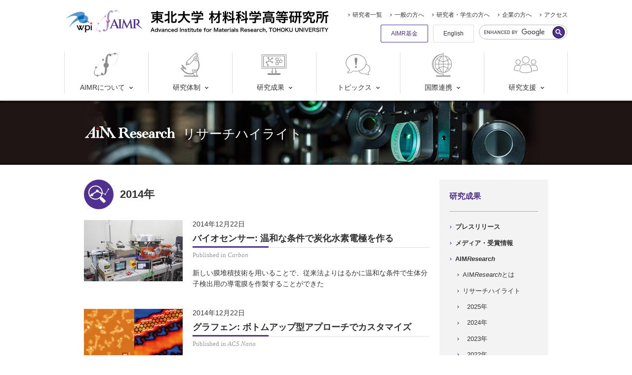

--- FILE ---
content_type: text/html
request_url: https://www.wpi-aimr.tohoku.ac.jp/jp/aimresearch/highlight/2014/
body_size: 48309
content:
<!DOCTYPE html>
<html lang="ja">
<head>
<meta charset="UTF-8">
<meta name="viewport" content="width=device-width, initial-scale=1">
<title>2014年｜AIMR</title>
<meta name="description" content="AIMRの研究について紹介します。">
<meta name="keywords" content="AIMR,材料科学,WPI,東北大学">
<link rel="stylesheet" href="/common_v2/css/style.min.css?ver=20240423">
<link rel="stylesheet" href="/common_v2/css/user.css?ver=20251219">
<noscript><link rel="stylesheet" href="/common_v2/css/noscript.min.css"></noscript>

<script src="/common/js/jquery.js"></script>
<script src="/common/js/run.js" defer></script>
<script src="/common_v2/js/run.js" defer></script>
<meta name="twitter:card" content="summary_large_image">
<meta name="twitter:site" content="@TohokuUnivAIMR">
<!-- Global site tag (gtag.js) - Google Analytics -->
<script async src="https://www.googletagmanager.com/gtag/js?id=UA-35878372-1"></script>
<script>window.dataLayer = window.dataLayer || []; function gtag(){dataLayer.push(arguments);} gtag('js', new Date()); gtag('config', 'UA-35878372-1');</script>
</head>
<body class="type-page category-aimresearch">
<!-- header: includes masthead and navigation -->
<div class="header">
<header class="str-header js-hamburgerMenu">
<div class="headerInner">
<div class="primary js-hamburgerMenuSegmentPrimary">
<div class="titleWpi">
<a class="inner" href="https://www.jsps.go.jp/j-toplevel/" target="_blank">
<div class="logo"><img src="/common_v2/img/header/img-logoWPI.png" alt="wpi"></div>
</a>
<!-- /.titleWpi --></div>

<div class="title">
<a class="inner" href="/jp/">
<div class="logo"><img src="/common_v2/img/header/img-logo.png" alt="AIMR"></div>
<div class="text">
<img class="d-block-narrow" src="/common_v2/img/header/img-titleJpNarrow.svg" alt="東北大学 材料科学高等研究所 Advanced Institute for Materials Research, TOHOKU UNIVERSITY">
<img class="d-block-wide" src="/common_v2/img/header/img-titleJpWide.svg" alt="東北大学 材料科学高等研究所 Advanced Institute for Materials Research, TOHOKU UNIVERSITY">
</div>
</a>
<!-- /.title --></div>
<!-- /.primary --></div>


<div class="secondary js-hamburgerMenuSegmentSecondary">
<div class="globalNavi js-dropDownMenu">
<ul class="list">
<li class="item js-dropDownMenuItem"><a class="parent js-dropDownMenuItemParent" href="/jp/about/"><svg xmlns="http://www.w3.org/2000/svg" viewBox="0 0 100 100"><g><path d="M26.73,38.78c0.78-0.82,1.56-1.62,2.38-2.42C28.28,37.16,27.46,37.96,26.73,38.78z"/><path d="M29.1,36.36l0.39-0.39L29.1,36.36z"/><path d="M96.38,7.82c-1.81-1.9-4.21-3.13-6.81-3.48c-0.65-2.03-2.82-3.14-4.85-2.49c-1.18,0.38-2.11,1.31-2.49,2.49c-4.3,0.68-8.5,1.9-12.5,3.63c-2.5-2.38-7.15-1.87-7.15-1.87c-6.81,0.29-10.52,6.52-12.81,13.12c-3.36,2.34-6.76,4.9-10.25,7.73c-0.61-0.43-1.34-0.66-2.09-0.68c-2.12,0.03-3.81,1.76-3.81,3.87c0,0.58,0.13,1.14,0.39,1.66l0,0l-0.74,0.68l0.82-0.7c0.82,1.98,3.08,2.92,5.06,2.1c1.98-0.82,2.92-3.08,2.1-5.06c-0.3-0.73-0.82-1.35-1.49-1.78c3.2-2.48,6.46-4.74,9.72-6.83c-1.31,4.57-2.19,9.25-2.62,13.98c-0.1,1.02-0.31,4.1-0.53,8.4c-5.42,2-8.18,8.02-6.18,13.43c0.92,2.5,2.77,4.55,5.15,5.73c-0.53,9.92-1.07,19.08-1.35,20.77c0,0.35-0.14,0.72-0.23,1.07c-2.3,1.29-4.55,2.44-6.76,3.46c0,0,0,0,0-0.16c0.08-2.18-1.62-4.02-3.81-4.1c-0.01,0-0.02,0-0.03,0c-2.26-0.1-4.18,1.65-4.28,3.91c-0.02,0.47,0.04,0.95,0.18,1.4c0.14,0.7,0.35,1.39,0.64,2.05c-3.58,1.29-7.28,2.19-11.05,2.69c-0.9-1.93-3.2-2.76-5.13-1.85c-0.78,0.37-1.41,0.98-1.8,1.75c-2.29-0.27-4.42-1.3-6.05-2.93c-4.1-4.49-3.01-13.86,2.28-24.85c0.35,0.14,0.73,0.22,1.11,0.25c2.14,0,3.88-1.73,3.89-3.87c0-1.19-0.55-2.31-1.5-3.03c4.32-7.05,9.43-13.59,15.23-19.49c-5.86,5.86-11.16,12.26-15.83,19.11c-0.55-0.32-1.17-0.49-1.8-0.51c-2.14,0.01-3.87,1.75-3.87,3.89c0.04,1.29,0.72,2.48,1.82,3.16c-6.56,11.77-8.2,21.81-3.34,27.16c2.01,2.07,4.69,3.34,7.56,3.59c0.41,2.1,2.45,3.47,4.55,3.06c1.64-0.32,2.89-1.66,3.1-3.32c3.95-0.74,7.8-1.91,11.48-3.51c1.39,1.72,4.1,2.66,9.55,1.17c7.42-2.05,10.56-8.67,11.89-13.43c5-3.6,9.79-7.47,14.35-11.6C92.14,44.09,105.36,17.83,96.38,7.82z M62.58,10.53c0,0.29,0,0.55,0,0.82c-1.78,0.92-3.59,2.05-5.43,3.07C58.54,8.72,62.58,10.53,62.58,10.53z M39.23,90c-1.08,0.11-2.06-0.63-2.23-1.7c2.05-1.09,4.26-2.32,6.44-3.63C42.65,87.52,41.3,89.82,39.23,90z M65.88,67.62c-4.39,3.97-9.06,7.63-13.96,10.95c0.37-1.47,0.63-2.96,0.76-4.47l0.8-11.77c5.46-1.87,8.37-7.82,6.5-13.28c-0.89-2.6-2.77-4.74-5.23-5.97v-0.59c0,0,1.15-19.15,2.05-26.65l0,0c2.05-1.09,3.96-2.05,5.9-2.99c0.29,2.01,2.07,3.47,4.1,3.36c2.42-0.1,4.3-2.14,4.2-4.56c-0.01-0.27-0.05-0.53-0.1-0.79c-0.07-0.46-0.2-0.91-0.39-1.33c3.68-1.41,7.5-2.42,11.4-3.01c0.53,2.07,2.65,3.32,4.72,2.78c1.36-0.35,2.43-1.42,2.78-2.78c2.67,0.22,5.18,1.33,7.13,3.16C104.71,17.89,89.95,45.89,65.88,67.62z"/><path d="M32.71,32.93c-1.11,1-2.15,2.05-3.22,3.03c1.19-1.15,2.42-2.28,3.65-3.42L32.71,32.93z"/></g></svg>AIMRについて</a><div class="child js-dropDownMenuItemChild">
<ul class="list">
<li class="item"><a href="/jp/about/outline/">概要</a></li>
<li class="item"><a href="/jp/about/organization/">組織・運営</a></li>
<li class="item"><a href="/jp/about/staff/">公募情報</a></li>
<li class="item"><a href="/jp/about/movie/">動画ライブラリー</a></li>
<li class="item"><a href="/jp/about/access/">アクセスマップ</a></li>
</ul>
</div></li>
<li class="item js-dropDownMenuItem"><a class="parent js-dropDownMenuItemParent" href="/jp/research/"><svg xmlns="http://www.w3.org/2000/svg" viewBox="0 0 100 100"><g><path d="M17.46,59.27l-1.62,1.62c-0.66,0.66-0.66,1.72,0,2.38c0,0,0,0,0,0l5.82,5.84c0.32,0.31,0.74,0.49,1.19,0.49c0.45,0.01,0.89-0.17,1.21-0.49l1.62-1.64c0.66-0.66,0.66-1.72,0-2.38c0,0,0,0,0,0l-5.82-5.82C19.19,58.61,18.12,58.61,17.46,59.27z M23.98,66.28l-1.13,1.11l-5.31-5.31l1.11-1.11L23.98,66.28z"/><path d="M31.23,69.5c0.32,0.32,0.76,0.49,1.21,0.49c0.45,0,0.87-0.18,1.19-0.49l0.49-0.51c0.66-0.66,0.66-1.72,0-2.38c0,0,0,0,0,0L18.34,50.8c-0.66-0.66-1.72-0.66-2.38,0c0,0,0,0,0,0l-0.51,0.51c-0.66,0.66-0.66,1.72,0,2.38c0,0,0,0,0,0L31.23,69.5z"/><path d="M76.17,20.79c-0.39-0.13-0.8-0.2-1.21-0.23h-0.33c-0.48,0.01-0.96,0.09-1.41,0.25c-1.42,0.44-2.54,1.55-2.99,2.97c-0.15,0.46-0.24,0.95-0.25,1.43c0,0,0,0.16,0,0.25c0.14,2.47,2.18,4.39,4.65,4.39c0.39,0,0.77-0.06,1.15-0.16c2.48-0.62,3.99-3.14,3.36-5.62c-0.39-1.54-1.54-2.78-3.05-3.27H76.17z M74.12,27.68c-1.18-0.24-2.04-1.27-2.05-2.48c-0.01-0.14-0.01-0.27,0-0.41c0.18-1.05,1-1.87,2.05-2.05c0.14-0.01,0.27-0.01,0.41,0c1.44,0,2.6,1.17,2.6,2.6l0,0l0,0c-0.07,1.34-1.16,2.41-2.5,2.46c-0.18-0.02-0.36-0.07-0.53-0.12L74.12,27.68z"/><path d="M81.72,94.59h-3.77V77.57c11.76-12.55,13.56-31.45,4.39-46c3.52-4.16,3-10.38-1.16-13.9c-0.34-0.28-0.69-0.54-1.06-0.78l0.84-0.84c0.31-0.32,0.49-0.74,0.49-1.19c0-0.45-0.18-0.87-0.49-1.19l-0.72-0.72l2.87-2.89c0.66-0.66,0.66-1.72,0-2.38c0,0,0,0,0,0l-5.82-5.88c-0.66-0.66-1.72-0.66-2.38,0c0,0,0,0,0,0L72.03,4.7l-0.72-0.72c-0.66-0.66-1.72-0.66-2.38,0c0,0,0,0,0,0L35,37.91c-0.32,0.31-0.5,0.74-0.49,1.19c-0.01,0.45,0.17,0.88,0.49,1.19L35.72,41l-2.05,2.05c-0.66,0.66-0.66,1.72,0,2.38c0,0,0,0,0,0l0.72,0.72l-2.05,2.05c-0.66,0.66-0.66,1.72,0,2.38c0,0,0,0,0,0l2.05,2.05c0.62,0.66,1.66,0.68,2.32,0.06c0.02-0.02,0.04-0.04,0.06-0.06l2.05-2.05l0.72,0.72c0.66,0.66,1.72,0.66,2.38,0c0,0,0,0,0,0l2.05-2.05l0.72,0.72c0.66,0.66,1.73,0.66,2.4,0l19.35-19.35c2.71,4.27,8.22,5.77,12.73,3.48c7.14,11.54,6.63,26.23-1.29,37.25c-0.28-0.6-0.88-0.98-1.54-0.98H58.64c-0.5-0.01-0.96,0.23-1.25,0.64c-0.27,0.41-0.31,0.92-0.12,1.37l4.35,11.13c-12.23,4.31-25.85,1.22-35.03-7.93L15.35,64.55c-0.8-0.8-2.1-0.81-2.9-0.01c0,0-0.01,0.01-0.01,0.01c-0.79,0.8-0.79,2.09,0,2.89l11.21,10.99c10.32,10.32,25.66,13.76,39.4,8.84l2.85,7.28H26.48c-0.93,0-1.68,0.75-1.68,1.68v0.78c0,0.93,0.75,1.68,1.68,1.68h55.35c0.93,0,1.69-0.75,1.7-1.68v-0.78c-0.03-0.94-0.82-1.67-1.76-1.64C81.75,94.58,81.74,94.59,81.72,94.59z M74.63,33.11c-2.85-0.04-5.47-1.6-6.85-4.1c-0.18-0.31-0.34-0.63-0.49-0.96c-0.14-0.35-0.25-0.72-0.33-1.09c-1.08-4.14,1.41-8.37,5.55-9.45c0.38-0.1,0.76-0.17,1.15-0.21c0.32-0.05,0.64-0.07,0.96-0.08c0.33,0.01,0.66,0.05,0.98,0.1c0.28,0.03,0.56,0.07,0.84,0.14c0.38,0.08,0.75,0.19,1.11,0.33c0.33,0.15,0.65,0.31,0.96,0.49c3.77,2.1,5.13,6.85,3.03,10.62c-0.15,0.28-0.32,0.54-0.51,0.8c-0.8,1.13-1.89,2.03-3.16,2.6C76.88,32.82,75.76,33.09,74.63,33.11z M40.21,49.12l-0.72-0.72l-0.72-0.74l-1.52-1.5l-0.72-0.72l-0.72-0.72l-0.47-0.47l1.8-1.8l0.47,0.45l0.72,0.74l0.74,0.72l1.5,1.5l0.72,0.74l0.72,0.72l0.47,0.45l-1.8,1.8L40.21,49.12zM37.32,49.12l-1.84,1.84l-1.5-1.5l1.84-1.84L37.32,49.12z M43.88,46.33l-0.41-0.41l-0.72-0.72l-0.74-0.72l-1.5-1.52l-0.74-0.78l-0.74-0.72L38.59,41l-0.72-0.72l-0.74-0.72l-0.45-0.47L70.12,5.68l0.41,0.47l0.74,0.72l0.72,0.72l5.31,5.33l0.74,0.72l0.7,0.72l0.47,0.47l-1.09,1.07l-0.7-0.2c-0.38-0.12-0.77-0.22-1.17-0.29c-0.43-0.07-0.87-0.11-1.31-0.12l-0.31-0.1h-0.25c-0.45,0.02-0.89,0.06-1.33,0.14c-0.39,0-0.78,0.16-1.17,0.27c-4.25,1.23-7.19,5.11-7.22,9.53c0.01,1.19,0.23,2.36,0.66,3.46L45.93,48.24l-0.45-0.47l-0.72-0.72L43.88,46.33z M73.48,6.15l2.62-2.62l5.31,5.31l-2.69,2.62L73.48,6.15z M75.9,72.41v22.18h-7.77l-3.12-7.99l-1.5-3.77l-4.1-10.37L75.9,72.41z"/><path d="M69.4,83.21c2.6,0.03,4.74-2.05,4.77-4.66c0.03-2.6-2.05-4.74-4.66-4.77c-2.6-0.03-4.74,2.05-4.77,4.66c-0.01,1.19,0.42,2.33,1.21,3.21C66.83,82.64,68.08,83.21,69.4,83.21z M69.4,75.95c1.11,0,2.1,0.72,2.44,1.78c0.11,0.26,0.16,0.54,0.16,0.82c0,1.44-1.17,2.6-2.6,2.6l0,0c-1.41-0.06-2.54-1.19-2.6-2.6C66.8,77.12,67.96,75.95,69.4,75.95z"/></g></svg>研究体制</a><div class="child js-dropDownMenuItemChild">
<ul class="list">
<li class="item"><a href="/jp/research/researcher/">研究者一覧</a></li>
<li class="item"><a href="/jp/research/field.html">研究分野</a></li>
<li class="item"><a href="/jp/research/3x3.html">「3フィールド&times;3トップ」戦略</a></li>
<li class="item"><a href="/jp/research/fusion.html">融合研究の推進</a></li>
<li class="item"><a href="/jp/research/collaboration.html">共同研究</a></li>

</ul>
</div></li>
<li class="item js-dropDownMenuItem"><a class="parent js-dropDownMenuItemParent" href="/jp/achievements/"><svg xmlns="http://www.w3.org/2000/svg" viewBox="0 0 100 100"><g><path d="M98.34,8.48H1.66C0.75,8.47,0.01,9.2,0,10.11c0,0,0,0.01,0,0.01v53.85c0,0.91,0.74,1.65,1.65,1.65c0,0,0.01,0,0.01,0h41.16v8.83H41.7c-0.92-0.02-1.68,0.7-1.7,1.62c0,0.02,0,0.03,0,0.05v5.3c0.01,0.92,0.75,1.66,1.67,1.65c0.01,0,0.02,0,0.03,0h1.12v2H25.34c-0.91,0-1.65,0.74-1.66,1.65v3.15c0.01,0.91,0.75,1.65,1.66,1.65h49.4c0.91,0,1.65-0.74,1.65-1.65l0,0v-3.2c0-0.91-0.74-1.65-1.65-1.65l0,0H57.25v-2h1.35c0.91,0,1.65-0.74,1.65-1.65l0,0v-5.3c0.01-0.91-0.73-1.65-1.64-1.66c0,0-0.01,0-0.01,0h-1.35v-8.78h41.09c0.91,0.01,1.65-0.73,1.66-1.64c0-0.01,0-0.01,0-0.02V10.13c0-0.91-0.74-1.65-1.65-1.65C98.35,8.47,98.34,8.47,98.34,8.48z M97.89,63.53H2.11V10.59h95.78V63.53z M58.14,80.98h-0.89v-4.4h0.89V80.98z M55.14,74.98v10.05h-10.2V65.64h10.2V74.98z M42.14,76.6h0.66v4.38h-0.66V76.6z"/><path d="M7.76,60.15h84.47c0.89,0,1.61-0.72,1.62-1.61V15.59c-0.01-0.89-0.73-1.61-1.62-1.61H7.76c-0.89,0.01-1.61,0.73-1.61,1.62v43C6.19,59.46,6.9,60.14,7.76,60.15z M8.26,16.08h83.48v42H8.26V16.08z"/><path d="M46.42,40.42c0.01-1.95-1.57-3.53-3.52-3.54c-0.97,0-1.9,0.4-2.57,1.1l-3.69-1.83c0.81-1.59,0.71-3.49-0.25-5L41,27.37c1.7,0.96,3.85,0.35,4.81-1.35c0.96-1.7,0.35-3.85-1.35-4.81c-1.7-0.96-3.85-0.35-4.81,1.35c-0.3,0.53-0.45,1.13-0.45,1.74c0,0.53,0.12,1.05,0.35,1.53L35,29.64c-0.89-0.65-1.95-1-3.05-1c-0.1,0-0.19,0-0.29,0l-2.16-3.66c1.33-1.43,1.25-3.67-0.18-5c-1.43-1.33-3.67-1.25-5,0.18c-0.61,0.66-0.95,1.52-0.95,2.42c0,1.96,1.59,3.55,3.55,3.55c0.25,0,0.5-0.03,0.74-0.09l1.86,3.28c-1.75,0.89-2.85,2.68-2.86,4.64c0.01,0.57,0.11,1.13,0.3,1.67l-4.47,2.27c-1.36-1.41-3.6-1.44-5.01-0.09c-1.41,1.36-1.44,3.6-0.09,5.01c0.67,0.69,1.6,1.08,2.56,1.08c0.13,0,0.25,0,0.38,0l2.28,5.09c-1.48,1.28-1.65,3.51-0.37,4.99c1.28,1.48,3.51,1.65,4.99,0.37s1.65-3.51,0.37-4.99c-0.46-0.53-1.06-0.92-1.74-1.1l-0.29,1l-0.2,0.74L25,49.21l-0.45-1l-2.28-5.23l-0.46-1.05l-0.49-1.12l1.11-0.56l1-0.52L28,37.39l1-0.49l0,0l-0.3,1.11c1.96,1.56,4.76,1.48,6.63-0.18l4.06,2c-0.04,0.18-0.06,0.37-0.06,0.55c0,1.96,1.58,3.54,3.54,3.54s3.54-1.58,3.54-3.54L46.42,40.42z M29.73,36.15c-0.14-0.14-0.27-0.29-0.38-0.45c-0.03-0.04-0.06-0.08-0.08-0.13c-0.2-0.31-0.33-0.64-0.41-1c-0.06-0.23-0.09-0.46-0.09-0.7c0-1.2,0.7-2.3,1.78-2.82l0.15-0.07c0.29-0.12,0.59-0.19,0.9-0.22h0.31h0.23L31.73,31l0,0l0.41-0.24c1.72,0.13,3.02,1.63,2.89,3.35S33.4,37.13,31.67,37c-0.73-0.05-1.42-0.36-1.94-0.87V36.15z M25.49,22.52c0-0.79,0.64-1.43,1.43-1.43s1.43,0.64,1.43,1.43c-0.01,0.1-0.03,0.19-0.06,0.28l-0.45-0.82l-1.84,1l0.46,0.82C25.9,23.61,25.52,23.1,25.49,22.52z M41.49,40.74c-0.03-0.1-0.05-0.21-0.06-0.32c0.01-0.55,0.33-1.05,0.83-1.29c0.08-0.02,0.16-0.04,0.24-0.06c0.11-0.05,0.24-0.07,0.36-0.08c0.79,0,1.43,0.65,1.42,1.44c0,0.79-0.65,1.43-1.44,1.42c-0.57,0-1.08-0.34-1.3-0.86c-0.02-0.08-0.03-0.17-0.03-0.25L41.49,40.74zM42.75,22.87c0.79,0,1.43,0.64,1.43,1.43c0,0.79-0.64,1.43-1.43,1.43s-1.43-0.64-1.43-1.43c0.01-0.8,0.65-1.44,1.45-1.43c0,0,0,0,0,0L42.75,22.87z M18.53,40.31c0-0.15,0.03-0.3,0.09-0.44l0.75,1.74C18.86,41.37,18.53,40.86,18.53,40.31z M20.31,38.98l-1.68,0.85c0.21-0.69,0.95-1.08,1.64-0.86C20.28,38.97,20.3,38.97,20.31,38.98z M26.36,51.68c0,0.79-0.64,1.43-1.43,1.43s-1.43-0.64-1.43-1.43c0-0.15,0.04-0.29,0.09-0.43l0.37,0.86l1.94-0.85l-0.38-0.88C26.03,50.61,26.36,51.12,26.36,51.68z"/><path d="M68.33,49.26v-5.89l4.4-2.54l4.7,2.71l6.13-3.56v-7l-6.09-3.52h1v-1h-2.1v1h1L72,32.54l-0.68,0.39v0.29l-0.23-0.13l0.47-0.81l0.06-0.11l-0.83-0.48l-0.06,0.11l-0.47,0.81l-0.83-0.48l0.46-0.81l0.07-0.11l-0.84-0.48l-0.06,0.11l-0.46,0.81l-0.24-0.14l-0.6-0.35l0.16-0.26h0.44v-0.53H68.2l0.06-0.11l-0.45-0.28l-0.07,0.11l-0.16,0.27h-0.3v-1h1v-1h-1v-1h1v-1h-1v-1h0.3l0.23,0.39l0.45-0.26l-0.07-0.13h0.14v-0.52h-0.44l-0.16-0.27l0.6-0.34L62.2,20.9l-6.13,3.54v7.07l5.08,2.93v4.82l-5.08,2.92v7.08l6.13,3.54L68.33,49.26z M71.33,34.58v4.64l-4,2.32l-4-2.32v-4.64l4-2.31L71.33,34.58z M81.48,38.78l-4,2.32l-4-2.32v-4.63L74,33.78l0.83-0.48l0.84-0.48l0.83-0.48l0.83-0.48h0.06L77.64,32l3.76,2.18L81.48,38.78z M58.18,43.4l4-2.32l4,2.32v4.64l-4,2.32l-4-2.32V43.4z M66.18,27.49v2.8l-4,2.32l-4-2.32v-4.63l4-2.32l4,2.32C66.18,25.66,66.18,27.49,66.18,27.49z"/><polygon points="76.37,26.53 76.37,27.49 77.43,27.49 78.48,27.49 78.48,26.53 77.43,26.53"/><polygon points="76.37,25.57 76.51,25.57 76.44,25.7 76.9,25.96 77.12,25.57 77.43,25.57 78.48,25.57 78.48,24.44 77.5,23.87 76.97,24.78 76.82,25.05 76.37,25.05"/><polygon points="73.94,24.26 74.47,23.34 75,22.43 74.17,21.95 73.64,22.86 73.11,23.78"/><polygon points="75.61,25.22 76.14,24.3 76.67,23.39 75.83,22.91 75.31,23.82 74.78,24.74"/><polygon points="72.05,22.65 71.82,23.03 72.28,23.3 72.35,23.18 72.42,23.3 72.88,23.03 72.66,22.65 72.81,22.38 73.34,21.47 72.35,20.9 71.36,21.47 71.89,22.38"/><polygon points="69.09,25.22 69.92,24.74 69.4,23.82 68.87,22.91 68.04,23.39 68.57,24.3"/><polygon points="70.76,24.26 71.59,23.78 71.06,22.86 70.53,21.95 69.7,22.43 70.23,23.34"/></g></svg>研究成果</a><div class="child js-dropDownMenuItemChild">
<ul class="list">
<li class="item"><a href="/jp/achievements/press/">プレスリリース</a></li>
<li class="item"><a href="/jp/achievements/media/">メディア・受賞情報</a></li>
<li class="item"><a href="/jp/aimresearch/">AIM<i>Research</i></a></li>
<li class="item"><a href="/jp/achievements/pr.html">広報誌</a></li>
</ul>
</div></li>
<li class="item js-dropDownMenuItem"><a class="parent js-dropDownMenuItemParent" href="/jp/topics/"><svg xmlns="http://www.w3.org/2000/svg" viewBox="0 0 100 100"><g><path d="M41.8,55.8c-1.8,0-3.8,1.5-3.8,3.8c0,2.3,1.7,3.9,3.8,3.9c2.2,0,3.9-1.9,3.9-3.9C45.7,57.8,44.1,55.8,41.8,55.8z"/><path d="M42.2,21.1c-2.7,0-6.2,2.6-5.7,8.3c0.4,5.2,2.7,17.4,3.6,21.2c0.3,1.9,1.3,2.9,1.7,2.9c1.2,0,1.9-1.7,2-2.7c1.2-4.6,3.5-18.2,3.8-21.8C47.7,26.2,46.2,21.1,42.2,21.1z"/><path d="M95.1,88.6c-2.9-1.5-3.6-4.5-3.6-5l0-0.1c0-0.3,0-0.4,0.2-0.6c5-3.9,7.9-9.5,7.9-15.3c0-8.7-6.4-16.5-16.1-19.5c0.3-1.8,0.5-3.6,0.5-5.4C84,23.3,65.2,7.5,42.2,7.5c-23,0-41.8,15.7-41.8,35.1c0,9.7,4.9,19.1,13.4,25.8c0.7,0.7,0.6,1,0.6,1.7l0,0.2c-0.1,1.2-1.4,6.5-6.6,9.2c-0.8,0.3-1.3,0.9-1.5,1.5c-0.2,0.6-0.1,1.3,0.2,1.9c0.6,1,1.9,1.6,4,1.8l0.1,0c0.5,0,1.3,0.1,2.2,0.1c3.5,0,9.6-0.9,16.6-7.4l0.1-0.2c0.7-0.7,0.8-0.9,1.6-0.8c3.5,0.8,7.1,1.2,10.8,1.2c3.6,0,7.1-0.4,10.5-1.1c4.1,7.1,12.7,11.7,22.2,11.7c2.1,0,4.3-0.2,6.3-0.7c0.2,0,0.2,0,0.6,0.3l0.1,0.1c4.1,3.8,7.8,4.4,9.9,4.4c0.6,0,1.1,0,1.4-0.1c1.4-0.1,2.2-0.5,2.7-1.2c0.3-0.4,0.3-1,0.2-1.5C95.9,89.2,95.5,88.8,95.1,88.6z M42.2,75.8c-3.5,0-7-0.4-10.4-1.1c-1.9-0.4-2.8,0.6-3.5,1.4l-0.1,0.1c-8.2,7.5-15,6.9-17.3,6.7l-0.1,0c-2.1-0.2-2.5-0.8-2.5-0.8c0-0.1-0.1-0.2,0-0.3c0.1-0.2,0.3-0.3,0.5-0.4c6.1-3.2,7.6-9.4,7.7-10.9l0-0.2c0-0.9,0.1-1.9-1.2-3.2l-0.1-0.1C7.1,60.6,2.5,51.8,2.5,42.7c0-18.3,17.8-33.1,39.8-33.1C64.1,9.5,82,24.4,82,42.7S64.1,75.8,42.2,75.8z M93,90.4c-1.3,0.1-5.1,0.5-9.7-3.7l-0.1-0.1c-0.4-0.5-1.1-1.2-2.5-0.9c-1.9,0.4-3.9,0.7-5.9,0.7c-8.5,0-16.3-4-20.1-10.2C68.9,72.4,79.9,62.4,83,50c8.7,2.8,14.5,9.7,14.5,17.5c0,5.2-2.6,10.2-7.2,13.7l-0.1,0.1c-0.8,0.8-0.9,1.5-0.8,2.2l0,0.1c0,0.9,0.9,4.6,4.5,6.6C93.7,90.3,93.4,90.4,93,90.4z"/></g></svg>トピックス</a><div class="child js-dropDownMenuItemChild">
<ul class="list">

<li class="item"><a href="/jp/topics/information/">ニュース</a></li>
<li class="item"><a href="/jp/topics/seminar/">セミナー・シンポジウム</a></li>
</ul>
</div></li>
<li class="item js-dropDownMenuItem"><a class="parent js-dropDownMenuItemParent" href="/jp/international/"><svg xmlns="http://www.w3.org/2000/svg" viewBox="0 0 100 100"><g><path d="M21.09,47.88c0.03,19.1,15.54,34.55,34.64,34.52c19.1-0.03,34.55-15.54,34.52-34.64c-0.03-19.08-15.51-34.52-34.58-34.52C36.55,13.26,21.07,28.76,21.09,47.88z M79.43,25.68c-1.65,1.77-3.48,3.36-5.47,4.74c-1.94-5.05-4.84-9.68-8.53-13.63C70.78,18.5,75.6,21.56,79.43,25.68z M65.43,78.81c3.69-3.96,6.58-8.58,8.53-13.63c1.99,1.38,3.83,2.98,5.47,4.76C75.6,74.05,70.78,77.11,65.43,78.81z M31.89,69.94c2.08-2.2,4.45-4.11,7.05-5.66c2.02,5.73,5.28,10.94,9.53,15.27C42.1,78.09,36.32,74.74,31.89,69.94z M48.47,16.1c-4.26,4.37-7.51,9.62-9.53,15.37c-2.6-1.58-4.97-3.5-7.05-5.72C36.32,20.95,42.1,17.59,48.47,16.1z M54.62,46.85h-16.4c0.12-4.17,0.81-8.31,2.05-12.3c4.51,2.28,9.46,3.54,14.51,3.69L54.62,46.85z M54.62,48.9v8.71c-5.05,0.15-10,1.4-14.51,3.67c-1.24-3.99-1.93-8.13-2.05-12.3L54.62,48.9z M56.67,48.9h18.45c-0.09,4.53-0.85,9.02-2.25,13.32c-4.93-2.84-10.49-4.42-16.17-4.59L56.67,48.9z M56.67,46.85v-8.77c5.69-0.15,11.26-1.72,16.19-4.55c1.39,4.29,2.15,8.77,2.23,13.28L56.67,46.85z M54.62,36.11c-4.84-0.15-9.59-1.38-13.9-3.61c2.23-6.57,6.18-12.42,11.44-16.95c0.8,0,1.64-0.1,2.46-0.12V36.11z M38.22,33.49c-1.33,4.33-2.06,8.83-2.15,13.37H23.2c0.2-7.15,2.78-14.03,7.32-19.56c2.29,2.39,4.91,4.44,7.77,6.11L38.22,33.49z M36.07,48.9c0.12,4.52,0.86,9.01,2.21,13.32c-2.87,1.67-5.49,3.74-7.77,6.15c-4.54-5.53-7.12-12.42-7.32-19.58L36.07,48.9z M40.68,63.25c4.3-2.23,9.05-3.46,13.9-3.61v20.62c-0.82,0-1.66,0-2.46-0.14c-5.23-4.53-9.16-10.37-11.38-16.93L40.68,63.25z M56.63,59.64c5.46,0.17,10.78,1.73,15.48,4.51c-2.21,6.03-5.88,11.42-10.68,15.68c-1.59,0.27-3.19,0.43-4.8,0.49V59.64z M74.59,63.21c1.56-4.63,2.39-9.47,2.48-14.35h11.05c-0.23,7.14-2.83,14.01-7.38,19.52C78.9,66.42,76.83,64.69,74.59,63.21z M77.07,46.81c-0.09-4.88-0.92-9.72-2.48-14.35c2.24-1.49,4.3-3.23,6.15-5.19c4.54,5.53,7.12,12.41,7.32,19.56L77.07,46.81z M72.17,31.48c-4.69,2.79-10.02,4.34-15.48,4.51V15.35c1.61,0.04,3.21,0.2,4.8,0.49C66.29,20.09,69.96,25.46,72.17,31.48z"/><path d="M83.71,94.04H56.69v-8.49c-0.01-0.56-0.46-1.01-1.02-1.02c-0.57,0-1.02,0.46-1.02,1.02v1.91c-21.88-0.5-39.21-18.64-38.71-40.52C16.41,25.77,33.46,8.71,54.64,8.23v2.4c0,0.57,0.46,1.02,1.02,1.02c0.56-0.01,1.01-0.46,1.02-1.02V2.78c0-0.57-0.46-1.02-1.02-1.02c-0.57,0-1.02,0.46-1.02,1.02v3.36C29.8,6.63,9.75,25.14,9.75,47.88s20.05,41.2,44.89,41.7v4.51H27.6c-0.94,0-1.7,0.76-1.7,1.7l0,0v0.78c0.01,0.93,0.77,1.68,1.7,1.68h56.11c0.93,0,1.69-0.75,1.7-1.68v-0.78c0.02-0.94-0.72-1.72-1.66-1.74C83.74,94.04,83.72,94.04,83.71,94.04z M11.8,47.88c0.11-11.09,5.08-21.58,13.59-28.7c-15.36,16.05-15.36,41.35,0,57.4C16.87,69.47,11.9,58.97,11.8,47.88z"/></g></svg>国際連携</a><div class="child js-dropDownMenuItemChild">
<ul class="list">
<li class="item"><a href="/jp/international/collaboration.html">海外連携機関</a></li>
<li class="item"><a href="/jp/international/exchange.html">国際連携推進のための支援</a></li>
</ul>
</div></li>
<li class="item js-dropDownMenuItem"><a class="parent js-dropDownMenuItemParent" href="/jp/support/"><svg xmlns="http://www.w3.org/2000/svg" viewBox="0 0 100 100"><g><path d="M89.3,50.32c-0.36-0.26-0.85-0.26-1.21,0c-4.07,2.99-9.62,2.99-13.69,0c-0.36-0.26-0.85-0.26-1.21,0c-0.86,0.61-1.67,1.3-2.42,2.05l0.57,0.9l0.55,0.88c0.58-0.65,1.22-1.26,1.91-1.8c4.52,2.95,10.36,2.95,14.88,0c4.76,3.77,7.77,10.74,7.99,18.45c-5.96,2.46-12.42,3.46-18.84,2.89c0,0.37,0,0.74,0,1.11s0,0.66,0,0.98c1.09,0,2.05,0.18,3.26,0.18c5.86,0.1,11.67-1.07,17.03-3.42c0.37-0.17,0.61-0.54,0.61-0.94C98.67,62.62,95.14,54.47,89.3,50.32z"/><path d="M76.34,48.34c3.06,1.64,6.74,1.64,9.8,0c5.06-2.71,6.97-9,4.27-14.07c-2.71-5.06-9-6.97-14.07-4.27c-5.06,2.71-6.97,9-4.27,14.07C73.04,45.88,74.53,47.37,76.34,48.34z M81.24,30.83c4.61,0,8.35,3.73,8.35,8.34c0,3.08-1.69,5.91-4.41,7.36c-2.47,1.29-5.41,1.29-7.87,0c-4.06-2.17-5.6-7.23-3.43-11.29C75.33,32.52,78.16,30.83,81.24,30.83z"/><path d="M3.41,70.97c0.23-7.79,3.24-14.76,7.99-18.45c4.52,2.95,10.36,2.95,14.88,0c0.51,0.42,1,0.86,1.46,1.33l0.55-0.9c0.2-0.29,0.39-0.59,0.57-0.88c-0.64-0.61-1.32-1.16-2.05-1.66c-0.36-0.26-0.85-0.26-1.21,0c-4.07,2.99-9.62,2.99-13.69,0c-0.36-0.26-0.85-0.26-1.21,0c-5.74,4.1-9.37,12.3-9.45,21.28c0,0.41,0.24,0.78,0.61,0.94c5.31,2.39,11.07,3.62,16.89,3.59c0.84,0,1.68,0,2.5-0.14c0-0.33,0-0.66,0-0.96c0-0.31,0-0.76,0.1-1.13C15.22,74.37,9.08,73.34,3.41,70.97z"/><path d="M13.94,48.34c3.06,1.64,6.74,1.64,9.8,0c5.06-2.71,6.97-9,4.27-14.07S19,27.3,13.94,30c-5.06,2.71-6.97,9-4.27,14.07C10.64,45.88,12.13,47.37,13.94,48.34z M18.84,30.83c4.61,0,8.35,3.73,8.35,8.34c0,3.08-1.69,5.91-4.41,7.36c-2.47,1.29-5.41,1.29-7.87,0c-4.06-2.17-5.6-7.23-3.43-11.29C12.93,32.52,15.76,30.83,18.84,30.83z"/><path d="M74.89,75.6v-1c0-0.37,0-0.76-0.1-1.13c-0.5-5.78-2.15-11.41-4.86-16.54c-0.18-0.33-0.35-0.68-0.55-1l-0.57-0.96c-1.94-3.19-4.48-5.97-7.48-8.2l-0.61-0.45l-0.59,0.47c-6.15,4.62-14.61,4.62-20.77,0l-0.59-0.47l-0.61,0.45c-2.82,2.08-5.23,4.65-7.11,7.61c-0.2,0.31-0.39,0.64-0.59,0.96l-0.55,0.94c-2.94,5.33-4.72,11.22-5.23,17.28c0,0.39,0,0.76,0,1.13v1.02c0,0.66,0,1.34,0,2.05v0.66l0.61,0.27c7.73,3.48,16.12,5.26,24.6,5.23c8.44,0.03,16.8-1.75,24.5-5.21l0.61-0.27v-0.66C74.95,77.01,74.93,76.32,74.89,75.6z M26.43,77.1c0-0.57,0-1.15,0-1.7v-1.02c0-0.37,0-0.74,0-1.09c0.51-5.22,1.99-10.31,4.37-14.98c0.18-0.37,0.37-0.72,0.57-1.07c0.2-0.35,0.39-0.68,0.59-1c1.69-2.81,3.88-5.3,6.46-7.34c6.62,4.57,15.37,4.57,22,0c2.77,2.2,5.09,4.9,6.85,7.97c0.2,0.35,0.41,0.72,0.59,1.09l0.57,1.09c2.2,4.41,3.61,9.17,4.16,14.06c0,0.37,0,0.76,0,1.13s0,0.7,0,1.05s0,1.21,0,1.82c-7.33,3.18-15.25,4.8-23.25,4.76C41.46,81.85,33.66,80.24,26.43,77.1z"/><path d="M42.66,43.99c7.22,3.86,16.2,1.14,20.06-6.08s1.14-16.2-6.08-20.06s-16.2-1.14-20.06,6.08c-1.15,2.15-1.75,4.55-1.75,6.98C34.84,36.38,37.84,41.4,42.66,43.99z M49.65,18.14c7.05-0.08,12.84,5.56,12.92,12.62c0.06,4.78-2.56,9.19-6.77,11.43c-3.78,1.99-8.3,1.99-12.07,0c-6.23-3.31-8.59-11.05-5.28-17.27C40.66,20.77,44.96,18.17,49.65,18.14z"/></g></svg>研究支援</a><div class="child js-dropDownMenuItemChild">
<ul class="list">
<li class="item"><a href="/jp/support/system/">支援体制</a></li>
<li class="item"><a href="/jp/support/iac/">外国人研究者のために（IAC）</a></li>
</ul>
</div></li>
</ul>
<!-- /.globalNavi --></div>


<div class="utility">
<div class="navigation">
<ul class="list">
<li class="item"><a href="/jp/research/researcher/">研究者一覧</a></li>
<li class="item"><a href="/jp/visitors/">一般の方へ</a></li>
<li class="item"><a href="/jp/academic/">研究者・学生の方へ</a></li>
<li class="item"><a href="/jp/enterprise/">企業の方へ</a></li>
<li class="item"><a href="/jp/about/access/">アクセス</a></li>
</ul>
<!-- /.link-list --></div>


<div class="fund"><a href="/jp/fund/">AIMR基金</a></div>


<div class="lang"><a href="/en/" hreflang="en">English</a></div>


<div class="search">
<script async src="https://cse.google.com/cse.js?cx=2b77caf3f3f75c9bb"></script>
<div class="gcse-searchbox-only" data-resultsUrl="/jp/search/index.html"></div>
</div>
<!-- /.utility --></div>
<!-- /.secondary --></div>
<!-- /.headerInner --></div>
<!-- /.str-header --></header>
</div>
<!-- page header-->
<div class="page-header">
<div class="page-header-inner">
<div class="page-header-content">
<h1 class="heading-page-header"><img class="sp-hide-aimresearch-logo" src="/jp/aimresearch/images/logo-aimresearch.png" alt="AIMResearch">リサーチハイライト</h1>
</div>
</div>
</div>
<!-- main-->
<div class="main">
<div class="main-inner">
<div class="main-content layout-primary-secondary">
<!-- primary content-->
<div role="main" class="primary">
<div class="primary-content">
<h2 class="heading-ico-l2-01 ico-highlights"><span>2014年</span></h2>
<div class="block-media-01 articles">
<a href="/jp/aimresearch/highlight/2014/20141222_000880.html">
<div class="media-figure figure-width220"><img src="/uploadfile/highlight/images/846.jpg" alt=""></div>
<div class="media-content">
<p class="date">2014年12月22日</p>
<h3 class="heading-l3-01">バイオセンサー: 温和な条件で炭化水素電極を作る</h3>
<p class="journal">Published in <i>Carbon</i></p>
<p>新しい膜堆積技術を用いることで、従来法よりはるかに温和な条件で生体分子検出用の導電膜を作製することができた</p>
</div>
</a>
</div>
<div class="block-media-01 articles">
<a href="/jp/aimresearch/highlight/2014/20141222_000878.html">
<div class="media-figure figure-width220"><img src="/uploadfile/highlight/images/844.jpg" alt=""></div>
<div class="media-content">
<p class="date">2014年12月22日</p>
<h3 class="heading-l3-01">グラフェン: ボトムアップ型アプローチでカスタマイズ</h3>
<p class="journal">Published in <i>ACS Nano</i></p>
<p>金属表面を利用して化学反応を制御することで、未来のデバイスへの応用が期待されるグラフェンナノリボンを高い精度で作製することができた</p>
</div>
</a>
</div>
<div class="block-media-01 articles">
<a href="/jp/aimresearch/highlight/2014/20141121_000876.html">
<div class="media-figure figure-width220"><img src="/uploadfile/highlight/images/842.jpg" alt=""></div>
<div class="media-content">
<p class="date">2014年11月21日</p>
<h3 class="heading-l3-01">ポリマー: ナノサイズの針で重要な手掛かりを得る</h3>
<p class="journal">Published in <i>Macromolecules</i></p>
<p>高分解能「ナノメカニカル」プローブを使うことによって、多層ポリマーデバイスの層同士の接着状態をマッピングすることができる</p>
</div>
</a>
</div>
<div class="block-media-01 articles">
<a href="/jp/aimresearch/highlight/2014/20141027_000877.html">
<div class="media-figure figure-width220"><img src="/uploadfile/highlight/images/833.jpg" alt=""></div>
<div class="media-content">
<p class="date">2014年10月27日</p>
<h3 class="heading-l3-01">グラフェン: 3次元ナノ細孔で触媒反応を成功させる</h3>
<p class="journal">Published in <i>Advanced Materials</i></p>
<p>窒素をドープした3次元ナノ多孔質グラフェンが、白金などの高価な金属触媒を必要としない燃料電池やリチウム-空気電池を可能にするかもしれない</p>
</div>
</a>
</div>
<div class="block-media-01 articles">
<a href="/jp/aimresearch/highlight/2014/20140929_000875.html">
<div class="media-figure figure-width220"><img src="/uploadfile/highlight/images/831.jpg" alt=""></div>
<div class="media-content">
<p class="date">2014年09月29日</p>
<h3 class="heading-l3-01">ナノ材料: 骨組みを作る</h3>
<p class="journal">Published in <i>Advanced Materials</i></p>
<p>微細な溝を刻んだ高分子ナノシートを骨インプラントに貼り付けるという新しい骨再生・骨修復方法が示された</p>
</div>
</a>
</div>
<div class="block-media-01 articles">
<a href="/jp/aimresearch/highlight/2014/20140929_000872.html">
<div class="media-figure figure-width220"><img src="/uploadfile/highlight/images/832.jpg" alt=""></div>
<div class="media-content">
<p class="date">2014年09月29日</p>
<h3 class="heading-l3-01">イオン液体: 微細空間における流れ</h3>
<p class="journal">Published in <i>Physical Chemistry Chemical Physics</i></p>
<p>分子モデルを用いたシミュレーションによって、ナノスケールの空間に閉じ込められたイオン液体の流れに関する新たな知見が得られた</p>
</div>
</a>
</div>
<div class="block-media-01 articles">
<a href="/jp/aimresearch/highlight/2014/20140825_000874.html">
<div class="media-figure figure-width220"><img src="/uploadfile/highlight/images/820.jpg" alt=""></div>
<div class="media-content">
<p class="date">2014年08月25日</p>
<h3 class="heading-l3-01">ナノ粒子: 油の中の水滴を引き伸ばす</h3>
<p class="journal">Published in <i>Science</i></p>
<p>油中に懸濁させた球状の水滴をナノ粒子を利用して引き伸ばし、安定な楕円状にすることができた</p>
</div>
</a>
</div>
<div class="block-media-01 articles">
<a href="/jp/aimresearch/highlight/2014/20140825_000873.html">
<div class="media-figure figure-width220"><img src="/uploadfile/highlight/images/821.jpg" alt=""></div>
<div class="media-content">
<p class="date">2014年08月25日</p>
<h3 class="heading-l3-01">スピントロニクス: 材料組成を調整してメモリー性能を向上させる</h3>
<p class="journal">Published in <i>Physical Review Letters</i></p>
<p>材料組成の調整が、マンガン系垂直磁化磁気トンネル接合デバイスを実用化に近づける</p>
</div>
</a>
</div>
<div class="block-media-01 articles">
<a href="/jp/aimresearch/highlight/2014/20140825_000869.html">
<div class="media-figure figure-width220"><img src="/uploadfile/highlight/images/822.jpg" alt=""></div>
<div class="media-content">
<p class="date">2014年08月25日</p>
<h3 class="heading-l3-01">ナノ材料: グラフェンを立体的に成長させる</h3>
<p class="journal">Published in <i>Angewandte Chemie International Edition</i></p>
<p>革新的な合成法により、電子を高速で輸送できる3次元ナノ多孔質グラフェン構造体が作成された</p>
</div>
</a>
</div>
<div class="block-media-01 articles">
<a href="/jp/aimresearch/highlight/2014/20140728_000870.html">
<div class="media-figure figure-width220"><img src="/uploadfile/highlight/images/817.jpg" alt=""></div>
<div class="media-content">
<p class="date">2014年07月28日</p>
<h3 class="heading-l3-01">材料欠陥: 転位芯構造に迫る</h3>
<p class="journal">Published in <i>Nature Communications</i></p>
<p>コンピューターシミュレーションと実験を組み合わせた手法により、結晶の欠陥部である転位は実際の材料中で複数の芯構造を有することが明らかになった</p>
</div>
</a>
</div>
<div class="block-media-01 articles">
<a href="/jp/aimresearch/highlight/2014/20140728_000871.html">
<div class="media-figure figure-width220"><img src="/uploadfile/highlight/images/818.jpg" alt=""></div>
<div class="media-content">
<p class="date">2014年07月28日</p>
<h3 class="heading-l3-01">ナノ材料: 微小な薄片が秘める大きな可能性</h3>
<p class="journal">Published in <i>ACS Nano</i></p>
<p>光検出器への応用に関して、グラフェンよりも優れた特性を持つ可能性のある原子シートが新たに発見された</p>
</div>
</a>
</div>
<div class="block-media-01 articles">
<a href="/jp/aimresearch/highlight/2014/20140728_000868.html">
<div class="media-figure figure-width220"><img src="/uploadfile/highlight/images/819.jpg" alt=""></div>
<div class="media-content">
<p class="date">2014年07月28日</p>
<h3 class="heading-l3-01">ナノデバイス: 分子モーターで生体分子を運ぶ</h3>
<p class="journal">Published in <i>Nano Letters</i></p>
<p>ナノチューブのレールにキネシンを固定化して微小管を輸送することに成功した</p>
</div>
</a>
</div>
<div class="block-media-01 articles">
<a href="/jp/aimresearch/highlight/2014/20140630_000866.html">
<div class="media-figure figure-width220"><img src="/uploadfile/highlight/images/809.jpg" alt=""></div>
<div class="media-content">
<p class="date">2014年06月30日</p>
<h3 class="heading-l3-01">酸化物界面: スーパーマテリアルの青写真</h3>
<p class="journal">Published in <i>ACS Nano</i></p>
<p>絶縁体酸化物同士の界面に現れる電気伝導性や強磁性の発現機構が、原子スケール観察によって明らかになってきた</p>
</div>
</a>
</div>
<div class="block-media-01 articles">
<a href="/jp/aimresearch/highlight/2014/20140526_000867.html">
<div class="media-figure figure-width220"><img src="/uploadfile/highlight/images/808.jpg" alt=""></div>
<div class="media-content">
<p class="date">2014年05月26日</p>
<h3 class="heading-l3-01">材料: 結晶の中で単一高分子鎖を作る</h3>
<p class="journal">Published in <i>Science</i></p>
<p>分子結晶の中で固定された鮮やかな色の色素モノマーから、無色の単一高分子鎖を作ることができる</p>
</div>
</a>
</div>
<div class="block-media-01 articles">
<a href="/jp/aimresearch/highlight/2014/20140526_000864.html">
<div class="media-figure figure-width220"><img src="/uploadfile/highlight/images/807.jpg" alt=""></div>
<div class="media-content">
<p class="date">2014年05月26日</p>
<h3 class="heading-l3-01">触媒: 劣化をピン留めする</h3>
<p class="journal">Published in <i>Nano Letters</i></p>
<p>代表的なナノポーラス触媒であるナノポーラス金が原子スケールで解析され、一酸化炭素酸化反応時の触媒の劣化が、面欠陥によって抑制されることが明らかになった</p>
</div>
</a>
</div>
<div class="block-media-01 articles">
<a href="/jp/aimresearch/highlight/2014/20140425_000865.html">
<div class="media-figure figure-width220"><img src="/uploadfile/highlight/images/797.jpg" alt=""></div>
<div class="media-content">
<p class="date">2014年04月25日</p>
<h3 class="heading-l3-01">バイオイメージング: サメの歯を鋭く分析</h3>
<p class="journal">Published in <i>Angewandte Chemie International Edition</i></p>
<p>サメの歯のエナメル質の超高分解能画像が原子レベルで初めて得られ、フッ素の虫歯予防効果にかかわる重要な知見が明らかになった</p>
</div>
</a>
</div>
<div class="block-media-01 articles">
<a href="/jp/aimresearch/highlight/2014/20140425_000862.html">
<div class="media-figure figure-width220"><img src="/uploadfile/highlight/images/795.jpg" alt=""></div>
<div class="media-content">
<p class="date">2014年04月25日</p>
<h3 class="heading-l3-01">バイオマテリアル: 移植用細胞を低侵襲的に送り届けるナノカーペット</h3>
<p class="journal">Published in <i>Advanced Materials</i></p>
<p>組織修復時に移植用細胞を患部に送り届けるための基材となる、極めて薄い高分子ナノシートが開発された</p>
</div>
</a>
</div>
<div class="block-media-01 articles">
<a href="/jp/aimresearch/highlight/2014/20140331_000863.html">
<div class="media-figure figure-width220"><img src="/uploadfile/highlight/images/793.jpg" alt=""></div>
<div class="media-content">
<p class="date">2014年03月31日</p>
<h3 class="heading-l3-01">太陽電池: 電荷分離が高効率化の鍵</h3>
<p class="journal">Published in <i>Journal of the American Chemical Society</i></p>
<p>有機太陽電池における電荷分離のメカニズムを深く理解することは、光エネルギーを電気エネルギーに変換する効率の向上に役立つ</p>
</div>
</a>
</div>
<div class="block-media-01 articles">
<a href="/jp/aimresearch/highlight/2014/20140331_000861.html">
<div class="media-figure figure-width220"><img src="/uploadfile/highlight/images/791.jpg" alt=""></div>
<div class="media-content">
<p class="date">2014年03月31日</p>
<h3 class="heading-l3-01">組織工学: 丈夫で電流も流すハイドロゲル</h3>
<p class="journal">Published in <i>Advanced Materials</i></p>
<p>ハイドロゲルにカーボンナノチューブのネットワークを担持させることによって、医療応用を目的とする筋組織の増殖が容易になる</p>
</div>
</a>
</div>
<div class="block-media-01 articles">
<a href="/jp/aimresearch/highlight/2014/20140127_000859.html">
<div class="media-figure figure-width220"><img src="/uploadfile/highlight/images/769.jpg" alt=""></div>
<div class="media-content">
<p class="date">2014年01月27日</p>
<h3 class="heading-l3-01">超硬材料: せん断帯を解像する</h3>
<p class="journal">Published in <i>Nature Communications</i></p>
<p>顕微解析の結果、炭化ホウ素のアモルファスせん断帯の原子構造が明らかになった</p>
</div>
</a>
</div>
</div>
</div>
<!-- sidebar-->
<div role="complementary" class="secondary">
<div class="secondary-content">
<div class="nav-local">
<div class="heading-nav-local-container">
<h4 class="heading-nav-local"><a href="/jp/achievements/">研究成果</a></h4>
</div>
<ul class="list-nav-local">

<!-- 「プレスリリース 年」「メディア・受賞情報 年」 -->
<li><a href="/jp/achievements/press/">プレスリリース</a>
<ul>
<li><a href="/jp/achievements/press/2026/">2026年</a></li>
<li><a href="/jp/achievements/press/2025/">2025年</a></li>
<li><a href="/jp/achievements/press/2024/">2024年</a></li>
<li><a href="/jp/achievements/press/2023/">2023年</a></li>
<li><a href="/jp/achievements/press/2022/">2022年</a></li>
<li><a href="/jp/achievements/press/2021/">2021年</a></li>
<li><a href="/jp/achievements/press/2020/">2020年</a></li>
<li><a href="/jp/achievements/press/2019/">2019年</a></li>
<li><a href="/jp/achievements/press/2018/">2018年</a></li>
<li><a href="/jp/achievements/press/2017/">2017年</a></li>
<li><a href="/jp/achievements/press/2016/">2016年</a></li>
<li><a href="/jp/achievements/press/2015/">2015年</a></li>
<li><a href="/jp/achievements/press/2014/">2014年</a></li>
<li><a href="/jp/achievements/press/2013/">2013年</a></li>
<li><a href="/jp/achievements/press/2012/">2012年</a></li>
<li><a href="/jp/achievements/press/2011/">2011年</a></li>
<li><a href="/jp/achievements/press/2010/">2010年</a></li>
<li><a href="/jp/achievements/press/2009/">2009年</a></li>
</ul></li>
<li><a href="/jp/achievements/media/">メディア・受賞情報</a>
<ul>
<li><a href="/jp/achievements/media/2026/">2026年</a></li>
<li><a href="/jp/achievements/media/2025/">2025年</a></li>
<li><a href="/jp/achievements/media/2024/">2024年</a></li>
<li><a href="/jp/achievements/media/2023/">2023年</a></li>
<li><a href="/jp/achievements/media/2022/">2022年</a></li>
<li><a href="/jp/achievements/media/2021/">2021年</a></li>
<li><a href="/jp/achievements/media/2020/">2020年</a></li>
<li><a href="/jp/achievements/media/2019/">2019年</a></li>
<li><a href="/jp/achievements/media/2018/">2018年</a></li>
<li><a href="/jp/achievements/media/2017/">2017年</a></li>
<li><a href="/jp/achievements/media/2016/">2016年</a></li>
<li><a href="/jp/achievements/media/2015/">2015年</a></li>
<li><a href="/jp/achievements/media/2014/">2014年</a></li>
<li><a href="/jp/achievements/media/2013/">2013年</a></li>
<li><a href="/jp/achievements/media/2012/">2012年</a></li>
<li><a href="/jp/achievements/media/2011/">2011年</a></li>
<li><a href="/jp/achievements/media/2010/">2010年</a></li>
<li><a href="/jp/achievements/media/2009/">2009年</a></li>
</ul></li>


<li><a href="/jp/aimresearch/index.html">AIM<i>Research</i></a>
<ul>
<li><a href="/jp/aimresearch/about.html">AIM<i>Research</i>とは</a></li>
<li><a href="/jp/aimresearch/highlight/">リサーチハイライト</a>
<ul class="no-arrow">
<li><a href="/jp/aimresearch/highlight/2025/">2025年</a></li>
<li><a href="/jp/aimresearch/highlight/2024/">2024年</a></li>
<li><a href="/jp/aimresearch/highlight/2023/">2023年</a></li>
<li><a href="/jp/aimresearch/highlight/2022/">2022年</a></li>
<li><a href="/jp/aimresearch/highlight/2021/">2021年</a></li>
<li><a href="/jp/aimresearch/highlight/2020/">2020年</a></li>
<li><a href="/jp/aimresearch/highlight/2019/">2019年</a></li>
<li><a href="/jp/aimresearch/highlight/2018/">2018年</a></li>
<li><a href="/jp/aimresearch/highlight/2017/">2017年</a></li>
<li><a href="/jp/aimresearch/highlight/2016/">2016年</a></li>
<li><a href="/jp/aimresearch/highlight/2015/">2015年</a></li>
<li><a href="/jp/aimresearch/highlight/2014/">2014年</a></li>
<li><a href="/jp/aimresearch/highlight/2013/">2013年</a></li>
<li><a href="/jp/aimresearch/highlight/2012/">2012年</a></li>
<li><a href="/jp/aimresearch/highlight/2011/">2011年</a></li>
<li><a href="/jp/aimresearch/highlight/2010/">2010年</a></li>
<li><a href="/jp/aimresearch/highlight/2009/">2009年</a></li>
</ul>

</li>
<li><a href="/jp/aimresearch/spotlight/">スポットライト</a>
<ul class="no-arrow">
<li><a href="/jp/aimresearch/spotlight/2020/">2020年</a></li>
<li><a href="/jp/aimresearch/spotlight/2019/">2019年</a></li>
<li><a href="/jp/aimresearch/spotlight/2018/">2018年</a></li>
<li><a href="/jp/aimresearch/spotlight/2017/">2017年</a></li>
<li><a href="/jp/aimresearch/spotlight/2016/">2016年</a></li>
<li><a href="/jp/aimresearch/spotlight/2015/">2015年</a></li>
<li><a href="/jp/aimresearch/spotlight/2014/">2014年</a></li>
<li><a href="/jp/aimresearch/spotlight/2013/">2013年</a></li>
<li><a href="/jp/aimresearch/spotlight/2012/">2012年</a></li>
<li><a href="/jp/aimresearch/spotlight/2011/">2011年</a></li>
<li><a href="/jp/aimresearch/spotlight/2010/">2010年</a></li>
<li><a href="/jp/aimresearch/spotlight/2009/">2009年</a></li>
</ul>

</li>
<li><a href="/jp/aimresearch/register.html">ニュースレター配信登録</a></li>
</ul></li>
<li><a href="/jp/achievements/pr.html">広報誌</a></li>
</ul>
</div>

<ul class="list-banner">
<li><a href="/jp/aimresearch/register.html"><img src="https://www.wpi-aimr.tohoku.ac.jp/common/img/banner_rh_newsletter_jp.jpg" alt="Research Highlights NEWSLETTER"></a></li>
</ul>

<div class="nav-secondary-01">
<h4 class="heading-secondary-l4-01">最新情報</h4>
<ul class="list-link-secondary-01">
<li><b class="date">2026年01月06日</b> <a href="/jp/achievements/press/2026/20260106_002112.html">単一コロイド量子ドットで電気的なスピン検出と制御に成功</a></li>
<li><b class="date">2026年01月05日</b> <a href="/jp/achievements/media/2026/20260105_002113.html">高梨弘毅特任教授、米国電気電子学会（IEEE）フェローに選出</a></li>
<li><b class="date">2025年12月25日</b> <a href="/jp/achievements/media/2025/20251225_002111.html">藪浩教授、日本化学会 第43回学術賞受賞</a></li>
</ul>
</div>
<div class="nav-secondary-01">
<h4 class="heading-secondary-l4-01">セミナー・シンポジウム</h4>
<ul class="list-link-secondary-01">
<li><b class="date">2026年01月30日</b> <a href="/jp/topics/seminar/2026/20260116_002117.html">【1/30】第27回「AIMRセミナー」のご案内</a></li>
<li><b class="date">2025年12月05日</b> <a href="/jp/topics/seminar/2025/20251201_002095.html">【12/5】第26回「AIMRセミナー」のご案内</a></li>
<li><b class="date"></b> <a href="/jp/topics/seminar/2025/20251128_002091.html">【1/5】「AIMR-INSPIRE: Invited Talk」のご案内</a></li>
</ul>
</div>

<div class="nav-secondary-01">
<div class="block-01 block-download-pdf">
<h4 class="heading-l4-02">AIM<i>Research</i> PDF</h4>

<div class="block-figure">
<a href="/jp/news/pdf/AIMResearch-2024.pdf" target="_blank"><img src="https://www.wpi-aimr.tohoku.ac.jp/jp/aimresearch/images/banner_aimresearch_2024.jpg" alt=""></a>
<div class="caption">Research Highlights 2024</div>
</div>

<p><a href="/jp/topics/pdf/AIMResearch-2024.pdf" target="_blank">2024年版の無料PDFダウンロード</a></p>

<div class="form-download-pdf">
<select name="download-pdf" title="Download previous issue">
<option label="Download previous issue" value="">Download previous issue</option>
<option value="AIMResearch-2024.pdf">AIMResearch 2024</option>
<option value="AIMResearch-2023.pdf">AIMResearch 2023</option>
<option value="AIMResearch-2021.pdf">AIMResearch 2021</option>
<option value="AIMResearch-2020.pdf">AIMResearch 2020</option>
<option value="AIMResearch-2019.pdf">AIMResearch 2019</option>
<option value="AIMResearch-2018.pdf">AIMResearch 2018</option>
<option value="AIMResearch-2017.pdf">AIMResearch 2017</option>
<option value="AIMResearch-2016.pdf">AIMResearch 2016</option>
<option value="AIMResearch-2015.pdf">AIMResearch 2015</option>
<option value="AIMResearch-2014.pdf">AIMResearch 2014</option>
<option value="AIMResearch-2013.pdf">AIMResearch 2013</option>
<option value="AIMResearch-2012.pdf">AIMResearch 2012</option>
<option value="AIMResearch-2011.pdf">AIMResearch 2011</option>
<option value="AIMResearch-2010.pdf">AIMResearch 2010</option>
<option value="AIMResearch-2009.pdf">AIMResearch 2009</option>
</select>
</div>

</div>
</div>
</div>
</div>
</div>
</div>
</div>
<div class="breadcrumbs">
<div class="breadcrumbs-inner">
<div class="breadcrumbs-content">
<ol>
<li><a href="/jp/">ホーム</a></li>
<li><a href="/jp/research/">AIMRの研究</a></li>
<li><a href="/jp/aimresearch/">AIM<i>Research</i></a></li>
<li><a href="/jp/aimresearch/highlight/">リサーチハイライト</a></li>
<li>2014年</li>
</ol>
</div>
</div>
</div>
<!-- footer -->
<footer class="str-footer">
<div class="aside">
<div class="footerInner">
<div class="link">
<ul class="list">
<li class="item">
<a href="http://www.tohoku.ac.jp/japanese/" target="_blank" rel="noopener noreferrer">
<div class="logo"><img src="/common_v2/img/footer/logo-tohokuUniversity.png" alt=""></div>
<div class="text">東北大学<br>-TOHOKU UNIVERSITY-</div>
</a>
</li>

<li class="item">
<a href="http://www.jsps.go.jp/j-toplevel/" target="_blank" rel="noopener noreferrer">
<div class="logo"><img src="/common_v2/img/footer/logo-wpi.png" alt=""></div>
<div class="text">世界トップレベル<br>研究拠点プログラム</div>
</a>
</li>
</ul>
<!-- /.link --></div>
<!-- /.footerInner --></div>
<!-- /.aside --></div>



<div class="utility">
<div class="footerInner">
<div class="container">
<div class="link">
<ul class="list">
<li class="item"><a href="/jp/employees/">職員のために</a></li>
<li class="item"><a href="/jp/link.html">リンク</a></li>
<li class="item"><a href="/jp/sitemap.html">サイトマップ</a></li>
</ul>
<!-- /.link --></div>


<div class="sns">
<ul class="list">
<li class="item"><a href="http://www.facebook.com/TohokuUniversity.AIMR" target="_blank" rel="noopener noreferrer"><img src="/common_v2/img/footer/ico-facebook.svg" alt="facebook"></a></li>
<li class="item"><a href="https://twitter.com/tohokuunivaimr" target="_blank" rel="noopener noreferrer"><img src="/common_v2/img/footer/ico-x.svg" alt="X"></a></li>
<li class="item linkedin"><a href="https://www.linkedin.com/company/wpi-aimr-tohoku-univ/" target="_blank" rel="noopener noreferrer"><img src="/common_v2/img/footer/ico-linkedin.png" alt="LinkedIn"></a></li>
<li class="item"><a href="https://www.youtube.com/user/TohokuUnivAIMR" target="_blank" rel="noopener noreferrer"><img src="/common_v2/img/footer/ico-youtube.svg" alt="YouTube"></a></li>
</ul>
<!-- /.sns --></div>


<div class="copyright">
<small>Copyright © 2020 Tohoku University. All Rights Reserved.</small>
<!-- /.copyright --></div>
<!-- /.container --></div>
<!-- /.footerInner --></div>
<!-- /.utility --></div>
<!-- /.str-footer --></footer>
</body>
</html>

--- FILE ---
content_type: image/svg+xml
request_url: https://www.wpi-aimr.tohoku.ac.jp/common_v2/img/footer/ico-facebook.svg
body_size: 1783
content:
<svg id="Layer_1" data-name="Layer 1" xmlns="http://www.w3.org/2000/svg" xmlns:xlink="http://www.w3.org/1999/xlink" viewBox="0 0 100 100"><title>SNSicon</title><image width="114" height="114" transform="scale(0.88)" xlink:href="[data-uri]"/></svg>

--- FILE ---
content_type: image/svg+xml
request_url: https://www.wpi-aimr.tohoku.ac.jp/common_v2/img/header/img-titleJpWide.svg
body_size: 29150
content:
<svg xmlns="http://www.w3.org/2000/svg" viewBox="0 0 369.86 45.16"><title>東北大学 材料科学高等研究所 Advanced Institute for Materials Research, TOHOKU UNIVERSITY</title><g><g><path d="M4.61,5.34a23.59,23.59,0,0,0-3.36.17V2.45a24.4,24.4,0,0,0,3.56.19h7.34A15.07,15.07,0,0,0,12,.14h3.39a13.76,13.76,0,0,0-.16,2.5h7.59a23.43,23.43,0,0,0,3.65-.19V5.51A30,30,0,0,0,23,5.34H15.19V6.9H21a27.84,27.84,0,0,0,3.09-.11A26.57,26.57,0,0,0,24,9.6v5.14a22.2,22.2,0,0,0,.11,2.84A22.23,22.23,0,0,0,21,17.44H17.63a19.6,19.6,0,0,0,9.66,4.76,17.45,17.45,0,0,0-1.59,2.95A29.07,29.07,0,0,1,20,22.62a18,18,0,0,1-4.87-4c0,.92.06,1.45.06,1.92v2a16.77,16.77,0,0,0,.19,3.17H12a22.14,22.14,0,0,0,.19-3.17v-2c0-.33,0-1.36.06-1.89A18.21,18.21,0,0,1,6.9,23a29.46,29.46,0,0,1-4.76,2.15A11.38,11.38,0,0,0,.58,22.37a23.47,23.47,0,0,0,5.23-2.06,16.43,16.43,0,0,0,4-2.87h-3a21.33,21.33,0,0,0-3.14.14,3.8,3.8,0,0,1,.08-.81c0-.11,0-.11,0-2V9.62a27.46,27.46,0,0,0-.11-2.86,19.62,19.62,0,0,0,3,.14h5.48V5.34ZM6.7,9.29V11h5.45V9.29Zm0,4v1.75h5.45V13.3ZM15.19,11H21V9.29H15.19Zm0,4.06H21V13.3H15.19Z"/><path d="M32,9.6a13.32,13.32,0,0,0-2.61.16V6.51A12.26,12.26,0,0,0,32,6.68h4.18V3.62A23.81,23.81,0,0,0,36.05.44h3.48a19.25,19.25,0,0,0-.17,3.18V22.39a20.33,20.33,0,0,0,.17,3.34H36.05a26,26,0,0,0,.17-3.36V19.42C34.55,20.36,33,21.09,31,22c-.47.19-.94.41-1.22.55l-1-3.31a10.81,10.81,0,0,0,2.36-.72,46.56,46.56,0,0,0,5.07-2.31V9.6ZM45.9,21.31c0,.69.36.83,2.25.83s2.56-.16,2.89-.8a16.38,16.38,0,0,0,.51-5.12,15.46,15.46,0,0,0,2.94,1.22c-.16,3.76-.66,5.79-1.61,6.62a4.14,4.14,0,0,1-2,.81A22.8,22.8,0,0,1,48,25c-2.47,0-3.31-.08-4-.44s-1.17-1.12-1.17-2.42V3.64a21.44,21.44,0,0,0-.17-3.2h3.43a20.19,20.19,0,0,0-.17,3.2V9.15A25.31,25.31,0,0,0,52.13,4.4L54.33,7c-.28.2-.45.33-.89.7-.81.64-3.15,2.25-4.43,3.06s-1.14.69-3.11,1.78Z"/><path d="M71,9.85a19.37,19.37,0,0,0,4,7.29,19.35,19.35,0,0,0,7.67,5.28,11.69,11.69,0,0,0-2,3.2,22.74,22.74,0,0,1-6.87-5.09,20.93,20.93,0,0,1-4.2-6.73,16.79,16.79,0,0,1-4.53,7.45,20.57,20.57,0,0,1-6.65,4.37,11,11,0,0,0-2-2.92A20.33,20.33,0,0,0,61,20.34,14.19,14.19,0,0,0,67.24,9.85H60.67a21.23,21.23,0,0,0-3.48.19V6.51a22.14,22.14,0,0,0,3.51.19h6.81c.06-1.39.09-1.83.09-3.28A18.63,18.63,0,0,0,67.4.64h3.67a22.35,22.35,0,0,0-.19,3.25c0,1.14,0,1.79-.06,2.81H78.2a23.08,23.08,0,0,0,3.5-.19V10a24.72,24.72,0,0,0-3.48-.19Z"/><path d="M88.3,18.17a27.63,27.63,0,0,0-3.4.16V15.24a23.47,23.47,0,0,0,3.37.2h7.56v-.2a12.31,12.31,0,0,0-.08-1.53H97a14.79,14.79,0,0,0,3.28-2.25H92.58c-1.14,0-1.89,0-2.78.11V8.79a20.4,20.4,0,0,0,2.81.14h9.21a13,13,0,0,0,2.11-.11l1.53,1.7c-.47.38-.47.38-1,.83a38.61,38.61,0,0,1-5.57,4.06v0h7.27a22.74,22.74,0,0,0,3.42-.2v3.09a28.09,28.09,0,0,0-3.45-.16H98.89V23a2.69,2.69,0,0,1-.36,1.76c-.47.69-1.42.91-3.92.91-.36,0-1.28,0-2.73-.11A10.62,10.62,0,0,0,91,22.64a24.4,24.4,0,0,0,3.45.28c1.22,0,1.41-.08,1.41-.64V18.17ZM89.71,4.42a16.3,16.3,0,0,0-2.08-3.14L90.44.44a20.94,20.94,0,0,1,2.53,4h3a16.61,16.61,0,0,0-1.7-3.5L97.11.11A21.88,21.88,0,0,1,99,4.42h2.37A18.36,18.36,0,0,0,103.68.25l3,.83a28.66,28.66,0,0,1-2.08,3.34h1.25a31.7,31.7,0,0,0,3.42-.11,18.15,18.15,0,0,0-.11,2.31V9.21a17.51,17.51,0,0,0,.14,2.11h-3V7H88.13v4.31h-3a12.4,12.4,0,0,0,.13-2.14V6.62a17.15,17.15,0,0,0-.11-2.31,27.21,27.21,0,0,0,3.29.11Z"/><path d="M129.41,8a14.26,14.26,0,0,0,3.81,5,11.88,11.88,0,0,0-1.53,2.59,16.24,16.24,0,0,1-2.61-3.84,39.91,39.91,0,0,1,.19,4.61v6.37a26.22,26.22,0,0,0,.17,3.23h-3.23a25.87,25.87,0,0,0,.17-3.23v-5.5c0-1.06,0-1.06,0-1.53a23.82,23.82,0,0,1,.16-2.87A23,23,0,0,1,122.9,20a11.72,11.72,0,0,0-1.56-3.17,21.62,21.62,0,0,0,3.37-5.45A31,31,0,0,0,126.05,8h-1.4a17.28,17.28,0,0,0-2.53.16v-3a17.32,17.32,0,0,0,2.65.14h1.61V2.87a19.42,19.42,0,0,0-.17-2.73h3.23a17.86,17.86,0,0,0-.17,2.73V5.23h1.51A18.27,18.27,0,0,0,133,5.09v3A19,19,0,0,0,130.8,8Zm7.23,0a27.34,27.34,0,0,0-3,.14v-3a28.85,28.85,0,0,0,3,.14h4V3.56a23.6,23.6,0,0,0-.2-3.34h3.37a30.19,30.19,0,0,0-.14,3.34V5.29h.84a17.52,17.52,0,0,0,2.75-.17V8.18A18.25,18.25,0,0,0,144.55,8h-.81l.08,14.38c0,1.51-.33,2.29-1.14,2.67a7.24,7.24,0,0,1-3,.37c-.92,0-1.83,0-2.81-.11a10.46,10.46,0,0,0-.72-3,16.28,16.28,0,0,0,3.06.28c1.28,0,1.53-.11,1.53-.69l-.06-10.38a27.56,27.56,0,0,1-2.61,4.14,26.13,26.13,0,0,1-5.31,5.23,14.2,14.2,0,0,0-2-2.47A23.76,23.76,0,0,0,139.57,8Z"/><path d="M160.18,18.25c-.14.36-.17.5-.31.94a21,21,0,0,1-2.81-3.92c.14,1.89.17,2.28.17,3.17V23a16.41,16.41,0,0,0,.17,2.9h-3.23a17.9,17.9,0,0,0,.2-2.95V19.39c0-1.11,0-2.42.11-3.34a19.07,19.07,0,0,1-3.62,6.26,8.57,8.57,0,0,0-1.42-2.87,18.13,18.13,0,0,0,3-4.11,24.22,24.22,0,0,0,1.47-3.15h-1.45a14.5,14.5,0,0,0-2.5.14v-3a13,13,0,0,0,2.5.14h1.87V2.92A17.43,17.43,0,0,0,154.2.19h3.17a16.85,16.85,0,0,0-.14,2.7V9.51h1.31a13.24,13.24,0,0,0,2.14-.11v2.9a15,15,0,0,0-2.2-.12h-1a14.68,14.68,0,0,0,3.59,4.26,17.4,17.4,0,0,0-.78,1.56,19.89,19.89,0,0,0,2.56-.39l6.51-1.45V3.45a18.92,18.92,0,0,0-.17-3.23h3.37a19.52,19.52,0,0,0-.17,3.2V15.5a17.3,17.3,0,0,0,2.37-.7l.58,3.17a19.47,19.47,0,0,0-2.67.5l-.28.06v4.06a20.17,20.17,0,0,0,.17,3.28h-3.37a19.92,19.92,0,0,0,.17-3.31V19.19l-5.9,1.34c-1.22.28-2,.5-2.64.7Zm-8-16.53a34.13,34.13,0,0,1,1.7,6l-2.34,1a22.66,22.66,0,0,0-1.72-6Zm9.54,1a33.62,33.62,0,0,1-2.22,6l-2-1.06a23.35,23.35,0,0,0,1.92-6ZM163.07,9a25.31,25.31,0,0,1,4.84,4.09L166,15.36a24.29,24.29,0,0,0-4.89-4.29Zm.87-6.95a26.91,26.91,0,0,1,4.86,4.09l-1.89,2.33A24,24,0,0,0,162,4.2Z"/><path d="M181.91,4.67c-1.14.23-1.62.28-3.26.5A8.65,8.65,0,0,0,177.6,2.5c4.5-.47,7.81-1.28,9.48-2.36l1.73,2.56a1.8,1.8,0,0,0-.45.19A36.39,36.39,0,0,1,184.86,4V7.46h1.53a10.33,10.33,0,0,0,2.05-.14v3a12,12,0,0,0-2.11-.14H185a12,12,0,0,0,3.84,4.34,9.88,9.88,0,0,0-1.5,2.73,12.19,12.19,0,0,1-2.61-3.81c.05.69.08,1.92.14,3.62v5.45A23.53,23.53,0,0,0,185,25.9h-3.28a29.8,29.8,0,0,0,.17-3.42V18c0-.64,0-1.45.16-3.53a19.54,19.54,0,0,1-3.36,6.26,10.08,10.08,0,0,0-1.64-2.9,17,17,0,0,0,3.14-4.5,20.76,20.76,0,0,0,1.34-3.15H180.1a13.15,13.15,0,0,0-2.45.17v-3a13.2,13.2,0,0,0,2.5.17h1.76ZM197,3.5a18.79,18.79,0,0,0-.17-3.22h3.37a19.52,19.52,0,0,0-.17,3.2v12a13.87,13.87,0,0,0,2.62-.75l.25,3.25a21.69,21.69,0,0,0-2.64.47l-.23.06v4.14a20.31,20.31,0,0,0,.17,3.29h-3.37a20.07,20.07,0,0,0,.17-3.31V19.17l-6.26,1.39c-1.08.25-2,.5-2.7.69L187.72,18h.14a12.65,12.65,0,0,0,2.48-.39l6.7-1.51Zm-6.79,5.26a37.28,37.28,0,0,1,5.26,4.31l-1.75,2.48A25.85,25.85,0,0,0,188.47,11Zm.95-6.95a27.52,27.52,0,0,1,5.37,4.37l-1.89,2.5a23.92,23.92,0,0,0-5.26-4.59Z"/><path d="M208.84,18.17a27.63,27.63,0,0,0-3.4.16V15.24a23.47,23.47,0,0,0,3.37.2h7.56v-.2a12.31,12.31,0,0,0-.08-1.53h1.2a14.79,14.79,0,0,0,3.28-2.25h-7.65c-1.14,0-1.89,0-2.78.11V8.79a20.4,20.4,0,0,0,2.81.14h9.21a13,13,0,0,0,2.11-.11l1.53,1.7c-.47.38-.47.38-1,.83a38.53,38.53,0,0,1-5.56,4.06v0h7.26a22.74,22.74,0,0,0,3.42-.2v3.09a28.09,28.09,0,0,0-3.45-.16h-7.23V23a2.68,2.68,0,0,1-.37,1.76c-.47.69-1.42.91-3.92.91-.36,0-1.28,0-2.73-.11a10.62,10.62,0,0,0-.91-2.95,24.4,24.4,0,0,0,3.45.28c1.22,0,1.41-.08,1.41-.64V18.17Zm1.41-13.75a15.85,15.85,0,0,0-2.08-3.14L211,.44a20.94,20.94,0,0,1,2.53,4h3a16.14,16.14,0,0,0-1.7-3.5l2.89-.81a21.3,21.3,0,0,1,1.92,4.31h2.37A18.36,18.36,0,0,0,224.22.25l3,.83a28.66,28.66,0,0,1-2.08,3.34h1.25a31.7,31.7,0,0,0,3.42-.11,18.15,18.15,0,0,0-.11,2.31V9.21a17.51,17.51,0,0,0,.14,2.11h-3V7H208.67v4.31h-3a12.31,12.31,0,0,0,.14-2.14V6.62a17,17,0,0,0-.12-2.31,27.21,27.21,0,0,0,3.29.11Z"/><path d="M243.86,1.78A8.06,8.06,0,0,0,243.69,0h3.43A8.16,8.16,0,0,0,247,1.75v.36h8.21A21.85,21.85,0,0,0,258.08,2V4.76a21.92,21.92,0,0,0-2.9-.14H236a21.72,21.72,0,0,0-2.87.14V2a23.14,23.14,0,0,0,3,.16h7.71Zm-10,13.66c0-.95,0-1.67-.11-2.53.89.08,1.7.11,2.89.11h18a23.17,23.17,0,0,0,2.73-.11,21.71,21.71,0,0,0-.11,2.5v7.1c0,1.39-.14,1.92-.67,2.39s-1.39.67-3.34.67c-.59,0-.72,0-1.61-.06-.45,0-.45,0-.89,0a6.34,6.34,0,0,0-.62-2.78,34.59,34.59,0,0,0,3.51.25c.53,0,.67-.14.67-.58V15.44H236.85v7.4A18.81,18.81,0,0,0,237,25.9h-3.29a19,19,0,0,0,.17-3.06Zm3.45-7.82c0-.89,0-1.36-.08-2a22.36,22.36,0,0,0,2.7.11h11.57A19.22,19.22,0,0,0,254,5.59c0,.72-.08,1.14-.08,2V10c0,1.09,0,1.4.08,2.06A22.42,22.42,0,0,0,251.4,12H239.88a24.66,24.66,0,0,0-2.61.11c0-.58.08-1.11.08-2.06Zm14.19,13a18.13,18.13,0,0,0,.08,1.86c-.53-.06-1.56-.08-2.31-.08h-7v1.39h-2.86a15.15,15.15,0,0,0,.11-2.26V18.28a18.42,18.42,0,0,0-.08-1.84,22.39,22.39,0,0,0,2.25.08h7.62c1.06,0,1.45,0,2.28-.08a16.44,16.44,0,0,0-.08,1.78ZM240.24,9.65H251V8H240.24Zm2.06,10.52h6.57V18.64H242.3Z"/><path d="M265.31,4.59a16.42,16.42,0,0,1-2.84,3.12,11,11,0,0,0-2.08-2,11.26,11.26,0,0,0,3.31-3.45,8.23,8.23,0,0,0,1-2.25l3,.56c-.58,1.14-.58,1.14-.78,1.47h3.56a16.63,16.63,0,0,0,2.7-.17V4.14A10.4,10.4,0,0,0,275.66.06l2.78.75c-.06.11-.25.53-.61,1.25h5.09A21.05,21.05,0,0,0,286,1.89V4.76a22,22,0,0,0-2.92-.14h-2.17A13.84,13.84,0,0,1,282,6.56l-2.75.87a16.74,16.74,0,0,0-1.36-2.81h-1.53a15,15,0,0,1-1.67,2A6.38,6.38,0,0,0,274.55,8h6.28a21.22,21.22,0,0,0,3-.14v2.78a23.37,23.37,0,0,0-3-.16h-6.31V12.3h8.12a23.81,23.81,0,0,0,3.23-.17V15a26.51,26.51,0,0,0-3.2-.17h-2.45v1.81h2.2a27.2,27.2,0,0,0,3.22-.16v2.86a26.57,26.57,0,0,0-3.25-.17h-2.17v3.87c0,1.34-.42,2.06-1.45,2.42a11.46,11.46,0,0,1-3.28.28c-.59,0-1.06,0-2.09-.06a10.4,10.4,0,0,0-.83-2.89,29.24,29.24,0,0,0,3.48.2c1,0,1.22-.11,1.22-.67V19.19h-9.07a29.47,29.47,0,0,1,3.84,3.62l-2.5,1.92a19.86,19.86,0,0,0-3.84-3.92l2.08-1.62h-3.39a25.87,25.87,0,0,0-3.23.17V16.5a27,27,0,0,0,3.2.16H277.3V14.85H264.25A28.27,28.27,0,0,0,261,15V12.13a23.31,23.31,0,0,0,3.2.17h7.45V10.49h-5.4a26.11,26.11,0,0,0-3.06.14V7.87a22.72,22.72,0,0,0,3.09.14h5.37a6.45,6.45,0,0,0-.16-1.61h2A7.43,7.43,0,0,0,272,5.2c.28-.25.39-.33.61-.55-.39,0-1-.06-1.5-.06h-1.42a13.91,13.91,0,0,1,1,2L268,7.4a14.94,14.94,0,0,0-1.14-2.81Z"/><path d="M291.21,3.92a15.69,15.69,0,0,0-2.39.14v-3a18.63,18.63,0,0,0,2.7.16h4.86a14.61,14.61,0,0,0,2.67-.16V4a21,21,0,0,0-2.39-.11h-1.42a22.64,22.64,0,0,1-1.75,6h3.37a14.62,14.62,0,0,0,1.67-.08,13.67,13.67,0,0,0-.09,2v9.57a19.3,19.3,0,0,0,.09,2.17h-2.76V22.34h-2.39v2.78h-3a19.23,19.23,0,0,0,.17-2.84V17.19c0-1.08,0-1.19.06-2.7a11.36,11.36,0,0,1-1.75,2.59,10.3,10.3,0,0,0-1.09-3.45,14.77,14.77,0,0,0,3.53-6,15.9,15.9,0,0,0,.95-3.76Zm2.17,16h2.42V12.6h-2.42Zm8.82-16a14.69,14.69,0,0,0-2.28.14V1a19.29,19.29,0,0,0,3.06.16h8A22.36,22.36,0,0,0,314,1V4a17.29,17.29,0,0,0-2.72-.14v6.59h.22a17.44,17.44,0,0,0,2.78-.14v3.12a18.16,18.16,0,0,0-2.78-.14h-.22v9.07a27.94,27.94,0,0,0,.19,3.45h-3.31a33.6,33.6,0,0,0,.17-3.42v-9.1h-3.23a27.1,27.1,0,0,1-.67,5.56A15.79,15.79,0,0,1,301,26a7.26,7.26,0,0,0-2.61-2,13.79,13.79,0,0,0,3.22-6.4,21.2,21.2,0,0,0,.53-4.39,18.34,18.34,0,0,0-2.72.14V10.29a17.6,17.6,0,0,0,2.78.14Zm6.12,6.59V3.84h-3.17v6.59Z"/><path d="M332.38,13.85a24.83,24.83,0,0,0,2.92-.11c-.05.73-.08,1.2-.11,2.51l-.08,5.48c0,.72.22.89,1.22.89,2.06,0,2.37-.09,2.56-.64a19,19,0,0,0,.36-4.34,10.89,10.89,0,0,0,2.92.94c-.44,6.6-.61,6.79-5.81,6.79-3.39,0-4.23-.53-4.23-2.56v-.19l.09-6H328.1a10.82,10.82,0,0,1-3.2,5.56A18.35,18.35,0,0,1,318.22,26a9.69,9.69,0,0,0-1.83-2.75c3.39-1.11,5-1.89,6.39-3.09a7.51,7.51,0,0,0,2.26-3.5H321.2a22.49,22.49,0,0,0-3.12.14V13.69a22.21,22.21,0,0,0,3.06.16h4.45a12.78,12.78,0,0,0,.12-1.69,9.46,9.46,0,0,0-.12-1.59h3.32a11.12,11.12,0,0,0-.26,2.25,8.76,8.76,0,0,1-.08,1ZM327.32,2.11a8.53,8.53,0,0,0-.17-1.8h3.4a8.36,8.36,0,0,0-.14,1.8v.64h7.81a24.21,24.21,0,0,0,3.06-.14,14.64,14.64,0,0,0-.11,2.06v2a15.41,15.41,0,0,0,.11,2.06h-1.8c-.23,1.56-.56,2.19-1.37,2.56-.64.27-1.89.39-4.56.39-2.89,0-3.7-.45-3.7-2.06V5.45h-2.31A8.44,8.44,0,0,1,326.07,9c-1.28,1.78-2.81,2.59-6.87,3.65a14,14,0,0,0-1.67-2.56c3.34-.62,4.5-1,5.53-1.92a4.3,4.3,0,0,0,1.45-2.76h-4.62V8.68h-3A14.94,14.94,0,0,0,317,6.59V4.67a15.11,15.11,0,0,0-.11-2.06,23.94,23.94,0,0,0,3.06.14h7.37Zm10.93,3.34h-5.56v3c0,.61.22.7,1.75.7,1.36,0,1.92-.14,2.12-.5A5.51,5.51,0,0,0,336.75,7a8.46,8.46,0,0,0,1.5.45Z"/><path d="M356,13.6a21.66,21.66,0,0,0,.06,2.23l-2.73-.06h-4.62c-.22,4.65-.83,7-2.47,9.91a8.84,8.84,0,0,0-2.48-2.2c1.72-2.95,2.2-5.79,2.2-13.3a34.84,34.84,0,0,0-.14-3.87c.92.06,1.61.09,2.95.09h4.51c1.27,0,1.94,0,2.8-.09C356,6.9,356,7.73,356,8.82ZM344.76,1.25a21.17,21.17,0,0,0,3,.14h6a19.21,19.21,0,0,0,3-.14V4.37a18.8,18.8,0,0,0-2.9-.14H347.6a19.73,19.73,0,0,0-2.84.14Zm8.38,11.88V9H348.8v2c0,1.05,0,1.3,0,2.11Zm7.62-1.59a26.18,26.18,0,0,1-1.23,7.6,15.19,15.19,0,0,1-2.42,4.51,20.49,20.49,0,0,1-1.78,2.08A9.06,9.06,0,0,0,353,23.42a12.59,12.59,0,0,0,4-6.14c.62-2.12.89-5.23.89-10.3,0-2.61,0-3.48-.11-4.39,3.43,0,8.16-1.09,10.38-2.34l1.59,2.84a10.32,10.32,0,0,0-1.28.36,43.14,43.14,0,0,1-7.6,1.7V8.62h6.32a14.23,14.23,0,0,0,2.7-.16v3.22a15.79,15.79,0,0,0-2.45-.14H367v11a17.24,17.24,0,0,0,.17,3h-3.29a22.34,22.34,0,0,0,.17-3v-11Z"/></g></g><g><g><path d="M6.53,43.58a7.73,7.73,0,0,0-.3-1.1l-.42-1.14H2.46L2,42.48a5.52,5.52,0,0,0-.32,1.1H0a10.32,10.32,0,0,0,.56-1.24l2.31-6.05a7,7,0,0,0,.33-1.06H5a6.56,6.56,0,0,0,.35,1.06l2.33,6.05a10.74,10.74,0,0,0,.54,1.24ZM4.31,37c0-.11-.07-.24-.19-.58L3.93,37l-1.1,3.11H5.44Z"/><path d="M13.73,43.07c0-.13,0-.24,0-.38a2.24,2.24,0,0,1-2.12,1,2.64,2.64,0,0,1-1.75-.54,3.21,3.21,0,0,1-1.09-2.63c0-1.92,1.1-3.14,2.83-3.14a2.45,2.45,0,0,1,1.59.49,2.5,2.5,0,0,1,.54.57c0-.12,0-.12,0-.33s0-.28,0-.45V36.65a11.26,11.26,0,0,0-.07-1.42h1.47a12.8,12.8,0,0,0-.07,1.41v5.53a11.41,11.41,0,0,0,.07,1.41H13.73Zm-1.87-.46a1.77,1.77,0,0,0,1.41-.7,2.37,2.37,0,0,0,.41-1.4,2.16,2.16,0,0,0-.51-1.4,1.93,1.93,0,0,0-1.36-.58c-1,0-1.67.79-1.67,2S10.81,42.61,11.86,42.61Z"/><path d="M18.29,43.58a4.62,4.62,0,0,0-.31-.93l-1.61-4c-.11-.27-.28-.66-.49-1.1h1.61a4.92,4.92,0,0,0,.26,1l1.07,3c.06.17.16.48.22.7.07-.23.16-.49.23-.7l1.07-3a4.44,4.44,0,0,0,.26-1h1.6a11.57,11.57,0,0,0-.47,1.1l-1.62,4a5.13,5.13,0,0,0-.31.93Z"/><path d="M26.94,42.9a2.22,2.22,0,0,1-1.11.66,3.44,3.44,0,0,1-1,.13c-1.28,0-2.06-.66-2.06-1.77A1.87,1.87,0,0,1,24,40.22a8.06,8.06,0,0,1,3-.41v-.54c0-.61-.41-.92-1.2-.92a1.88,1.88,0,0,0-1.09.3,1.11,1.11,0,0,0-.42.67l-1.35-.24a2.15,2.15,0,0,1,.83-1.16,3.14,3.14,0,0,1,2-.54,2.72,2.72,0,0,1,2.06.62,1.76,1.76,0,0,1,.5,1.45v2.82a8.77,8.77,0,0,0,.08,1.31H26.94Zm0-2.18c-2,0-2.79.39-2.79,1.2,0,.5.37.8,1,.8a2.18,2.18,0,0,0,1.46-.55,1.27,1.27,0,0,0,.37-.93Z"/><path d="M29.61,43.58a9,9,0,0,0,.08-1.36v-3.3a9,9,0,0,0-.08-1.36H31v.56a4.43,4.43,0,0,1,0,.45,2.4,2.4,0,0,1,2.14-1.12,2.08,2.08,0,0,1,1.78.78,2.36,2.36,0,0,1,.36,1.47v2.52a8.63,8.63,0,0,0,.08,1.36H33.86a11.66,11.66,0,0,0,.07-1.36V39.89a1.76,1.76,0,0,0-.17-.92,1,1,0,0,0-.89-.44c-.75,0-1.37.53-1.83,1.57v2.12a9.76,9.76,0,0,0,.08,1.36Z"/><path d="M40.86,39.57a2,2,0,0,0-.32-.64,1.33,1.33,0,0,0-1.08-.48c-1,0-1.67.81-1.67,2.11s.65,2.12,1.71,2.12a1.39,1.39,0,0,0,1.2-.59,1.27,1.27,0,0,0,.21-.52l1.31.26a3.2,3.2,0,0,1-.44.89,2.73,2.73,0,0,1-2.31,1.06,2.93,2.93,0,0,1-3-3.19,3.39,3.39,0,0,1,.9-2.42,2.83,2.83,0,0,1,2.1-.8,2.75,2.75,0,0,1,2.36,1.13,3.52,3.52,0,0,1,.36.77Z"/><path d="M44.32,40.92a1.93,1.93,0,0,0,.38,1.17,1.66,1.66,0,0,0,1.32.59,1.69,1.69,0,0,0,1.26-.52,1.63,1.63,0,0,0,.3-.55l1.24.4A2.83,2.83,0,0,1,46,43.78a2.91,2.91,0,0,1-3-3.2,2.91,2.91,0,0,1,3-3.21A2.67,2.67,0,0,1,48.56,39a4.25,4.25,0,0,1,.3,1.59s0,.06,0,.3Zm3.2-1a1.7,1.7,0,0,0-.46-1,1.54,1.54,0,0,0-1.14-.42,1.58,1.58,0,0,0-1.57,1.43Z"/><path d="M54.63,43.07c0-.13,0-.24,0-.38a2.23,2.23,0,0,1-2.12,1,2.65,2.65,0,0,1-1.75-.54,3.25,3.25,0,0,1-1.09-2.63c0-1.92,1.1-3.14,2.83-3.14a2.38,2.38,0,0,1,2.13,1.06c0-.12,0-.12,0-.33s0-.28,0-.45V36.65a11.26,11.26,0,0,0-.07-1.42H56A12.8,12.8,0,0,0,56,36.64v5.53A11.41,11.41,0,0,0,56,43.58h-1.4Zm-1.86-.46a1.75,1.75,0,0,0,1.4-.7,2.37,2.37,0,0,0,.41-1.4,2.21,2.21,0,0,0-.5-1.4,2,2,0,0,0-1.37-.58c-1,0-1.67.79-1.67,2S51.72,42.61,52.77,42.61Z"/><path d="M62.53,35.23a7.07,7.07,0,0,0-.09,1.35v5.65a7.14,7.14,0,0,0,.09,1.35h-1.6A7.14,7.14,0,0,0,61,42.23V36.58a7.07,7.07,0,0,0-.09-1.35Z"/><path d="M63.91,43.58A7.8,7.8,0,0,0,64,42.22v-3.3a7.8,7.8,0,0,0-.09-1.36h1.43v.56a4.43,4.43,0,0,1,0,.45,2.41,2.41,0,0,1,2.14-1.12,2.07,2.07,0,0,1,1.78.78,2.3,2.3,0,0,1,.36,1.47v2.52a7.45,7.45,0,0,0,.09,1.36H68.16a9.76,9.76,0,0,0,.08-1.36V39.89a1.74,1.74,0,0,0-.18-.92,1,1,0,0,0-.88-.44c-.76,0-1.38.53-1.84,1.57v2.12a9.76,9.76,0,0,0,.08,1.36Z"/><path d="M72.15,41.69c.18.72.57,1,1.39,1s1.26-.3,1.26-.8a.63.63,0,0,0-.28-.52c-.19-.14-.26-.15-1.1-.34a6.36,6.36,0,0,1-1.51-.45A1.49,1.49,0,0,1,71,39.19a1.56,1.56,0,0,1,.32-1,2.53,2.53,0,0,1,2.1-.82,2.9,2.9,0,0,1,2,.61A2,2,0,0,1,76,39l-1.38.18c-.12-.58-.48-.83-1.16-.83s-1.09.29-1.09.73a.58.58,0,0,0,.33.5,5,5,0,0,0,1,.31,4.45,4.45,0,0,1,1.84.64,1.5,1.5,0,0,1,.61,1.3,1.73,1.73,0,0,1-.51,1.19,3.12,3.12,0,0,1-2.17.68,2.79,2.79,0,0,1-2.35-.93,2.6,2.6,0,0,1-.41-.94Z"/><path d="M79.41,35.94a9.91,9.91,0,0,0-.08,1.29v.33h.44a6.24,6.24,0,0,0,1.06-.06v1.23a6,6,0,0,0-1-.06h-.47v3.25c0,.52.19.71.7.71a1.35,1.35,0,0,0,.76-.23L81,43.51a3.25,3.25,0,0,1-1.31.22c-1.21,0-1.69-.43-1.69-1.53V38.67h-.4a5.45,5.45,0,0,0-.93.06V37.5a5,5,0,0,0,.94.06H78v-.33a12.71,12.71,0,0,0-.07-1.29Z"/><path d="M83.3,35.23v1.33H81.76V35.23Zm0,2.33a9.84,9.84,0,0,0-.07,1.37v3.28a10.94,10.94,0,0,0,.07,1.37H81.76a9.85,9.85,0,0,0,.08-1.36v-3.3a9,9,0,0,0-.08-1.36Z"/><path d="M86.81,35.94a9.91,9.91,0,0,0-.08,1.29v.33h.44a6.24,6.24,0,0,0,1.06-.06v1.23a6,6,0,0,0-1-.06h-.47v3.25c0,.52.19.71.7.71a1.35,1.35,0,0,0,.76-.23l.19,1.11a3.25,3.25,0,0,1-1.31.22c-1.21,0-1.69-.43-1.69-1.53V38.67H85a5.45,5.45,0,0,0-.93.06V37.5a5,5,0,0,0,.94.06h.39v-.33a12.71,12.71,0,0,0-.07-1.29Z"/><path d="M94.91,37.56a7.87,7.87,0,0,0-.09,1.36v3.3a8.83,8.83,0,0,0,.09,1.36H93.48V43c0-.16,0-.19,0-.45a2.65,2.65,0,0,1-3.41.81,1.94,1.94,0,0,1-.85-1.81V38.92a10.14,10.14,0,0,0-.08-1.36h1.52a9.81,9.81,0,0,0-.07,1.36v2.33a1.28,1.28,0,0,0,.48,1.2,1.38,1.38,0,0,0,.58.15c.75,0,1.35-.52,1.82-1.56V38.92a11.58,11.58,0,0,0-.08-1.36Z"/><path d="M98.43,35.94a9.91,9.91,0,0,0-.08,1.29v.33h.44a6.24,6.24,0,0,0,1.06-.06v1.23a6,6,0,0,0-1-.06h-.47v3.25c0,.52.19.71.69.71a1.36,1.36,0,0,0,.77-.23l.19,1.11a3.25,3.25,0,0,1-1.31.22c-1.21,0-1.69-.43-1.69-1.53V38.67h-.4a5.45,5.45,0,0,0-.93.06V37.5a5,5,0,0,0,.94.06H97v-.33a10.26,10.26,0,0,0-.08-1.29Z"/><path d="M101.86,40.92a1.87,1.87,0,0,0,.39,1.17,1.63,1.63,0,0,0,1.31.59,1.69,1.69,0,0,0,1.26-.52,1.63,1.63,0,0,0,.3-.55l1.24.4a2.83,2.83,0,0,1-2.8,1.77,2.9,2.9,0,0,1-3-3.2,2.9,2.9,0,0,1,3-3.21A2.67,2.67,0,0,1,106.1,39a4.25,4.25,0,0,1,.3,1.59s0,.06,0,.3Zm3.2-1a1.65,1.65,0,0,0-.46-1,1.52,1.52,0,0,0-1.14-.42,1.58,1.58,0,0,0-1.57,1.43Z"/><path d="M111.41,38.66a7.57,7.57,0,0,0-1,.06V37.5a7.31,7.31,0,0,0,1,.06h.43V37c0-1.3.66-1.91,2.09-1.91a4,4,0,0,1,1.3.21l-.28,1.1a1.84,1.84,0,0,0-.94-.25c-.61,0-.82.25-.82,1v.43h.5c.42,0,.74,0,1.18-.06v1.22a9.47,9.47,0,0,0-1.16-.06h-.52v3.56a9,9,0,0,0,.08,1.36h-1.5a11.78,11.78,0,0,0,.07-1.36V38.66Z"/><path d="M115.71,40.58a3.12,3.12,0,1,1,6.24,0,3.12,3.12,0,1,1-6.24,0Zm1.36,0c0,1.29.67,2.09,1.76,2.09s1.76-.79,1.76-2.07-.64-2.13-1.75-2.13S117.07,39.27,117.07,40.58Z"/><path d="M127,38.88a3.34,3.34,0,0,0-.94-.17,1.48,1.48,0,0,0-1.21.52,1.61,1.61,0,0,0-.43,1.05v1.94a11.43,11.43,0,0,0,.07,1.36H123a12,12,0,0,0,.07-1.36v-3.3a8.64,8.64,0,0,0-.07-1.36h1.43v1a2,2,0,0,1,2-1.11,5.13,5.13,0,0,1,1,.12Z"/><path d="M135.56,43.58a7,7,0,0,0-.46-1.41l-1.51-3.6a13.34,13.34,0,0,1-.54-1.61c0,.56.09,1.42.09,1.65v3.44a10.06,10.06,0,0,0,.08,1.53h-1.47a8.92,8.92,0,0,0,.09-1.53V36.78a9.41,9.41,0,0,0-.09-1.55h1.92a7.65,7.65,0,0,0,.39,1.25l2.13,5.2,2.12-5.2a5.72,5.72,0,0,0,.38-1.25h1.93a11.34,11.34,0,0,0-.08,1.55v5.27a9.49,9.49,0,0,0,.08,1.53h-1.47a10,10,0,0,0,.09-1.53V38.57c0-.92.07-1.45.08-1.61a14.21,14.21,0,0,1-.48,1.53l-1.58,3.7a8.24,8.24,0,0,0-.46,1.39Z"/><path d="M146,42.9a2.24,2.24,0,0,1-1.12.66,3.44,3.44,0,0,1-1,.13c-1.28,0-2.06-.66-2.06-1.77a1.87,1.87,0,0,1,1.19-1.7,8,8,0,0,1,3-.41v-.54c0-.61-.41-.92-1.21-.92a1.88,1.88,0,0,0-1.09.3,1.11,1.11,0,0,0-.42.67l-1.35-.24a2.2,2.2,0,0,1,.83-1.16,3.16,3.16,0,0,1,2-.54,2.75,2.75,0,0,1,2.07.62,1.78,1.78,0,0,1,.49,1.45v2.82a8.77,8.77,0,0,0,.08,1.31H146Zm0-2.18c-2,0-2.8.39-2.8,1.2,0,.5.37.8,1,.8a2.16,2.16,0,0,0,1.46-.55,1.28,1.28,0,0,0,.38-.93Z"/><path d="M150.88,35.94a9.91,9.91,0,0,0-.08,1.29v.33h.44a6.24,6.24,0,0,0,1.06-.06v1.23a5.94,5.94,0,0,0-1-.06h-.48v3.25c0,.52.19.71.7.71a1.35,1.35,0,0,0,.76-.23l.19,1.11a3.25,3.25,0,0,1-1.31.22c-1.21,0-1.69-.43-1.69-1.53V38.67h-.4a5.45,5.45,0,0,0-.93.06V37.5a5,5,0,0,0,.94.06h.39v-.33a12.71,12.71,0,0,0-.07-1.29Z"/><path d="M154.31,40.92a1.93,1.93,0,0,0,.39,1.17,1.63,1.63,0,0,0,1.31.59,1.69,1.69,0,0,0,1.26-.52,1.63,1.63,0,0,0,.3-.55l1.24.4a2.83,2.83,0,0,1-2.8,1.77,2.9,2.9,0,0,1-3-3.2,2.9,2.9,0,0,1,3-3.21A2.67,2.67,0,0,1,158.55,39a4.25,4.25,0,0,1,.3,1.59s0,.06,0,.3Zm3.2-1a1.65,1.65,0,0,0-.46-1,1.52,1.52,0,0,0-1.14-.42,1.58,1.58,0,0,0-1.57,1.43Z"/><path d="M163.94,38.88a3.35,3.35,0,0,0-.93-.17,1.51,1.51,0,0,0-1.22.52,1.72,1.72,0,0,0-.43,1.05v1.94a9.57,9.57,0,0,0,.08,1.36h-1.5a12,12,0,0,0,.07-1.36v-3.3a8.64,8.64,0,0,0-.07-1.36h1.42v1a2,2,0,0,1,2-1.11,5,5,0,0,1,1,.12Z"/><path d="M166.62,35.23v1.33h-1.54V35.23Zm0,2.33a9.84,9.84,0,0,0-.07,1.37v3.28a10.94,10.94,0,0,0,.07,1.37h-1.53a9.85,9.85,0,0,0,.08-1.36v-3.3a9,9,0,0,0-.08-1.36Z"/><path d="M171.91,42.9a2.22,2.22,0,0,1-1.11.66,3.51,3.51,0,0,1-1,.13c-1.28,0-2-.66-2-1.77a1.87,1.87,0,0,1,1.18-1.7,8,8,0,0,1,3-.41v-.54c0-.61-.41-.92-1.21-.92a1.88,1.88,0,0,0-1.09.3,1.16,1.16,0,0,0-.42.67l-1.34-.24a2.15,2.15,0,0,1,.83-1.16,3.11,3.11,0,0,1,2-.54,2.73,2.73,0,0,1,2.07.62,1.75,1.75,0,0,1,.49,1.45v2.82a8.7,8.7,0,0,0,.09,1.31h-1.42Zm0-2.18c-2,0-2.79.39-2.79,1.2,0,.5.37.8,1,.8a2.13,2.13,0,0,0,1.45-.55,1.24,1.24,0,0,0,.38-.93Z"/><path d="M176.1,35.23A10.12,10.12,0,0,0,176,36.6v5.62a11.31,11.31,0,0,0,.07,1.36h-1.52a10.56,10.56,0,0,0,.07-1.36V36.59a9.87,9.87,0,0,0-.07-1.36Z"/><path d="M178.6,41.69c.18.72.56,1,1.38,1s1.26-.3,1.26-.8a.62.62,0,0,0-.27-.52c-.2-.14-.26-.15-1.1-.34a6.2,6.2,0,0,1-1.51-.45,1.5,1.5,0,0,1-.93-1.39,1.57,1.57,0,0,1,.33-1,2.51,2.51,0,0,1,2.1-.82,2.85,2.85,0,0,1,2,.61,2.1,2.1,0,0,1,.57,1l-1.39.18c-.11-.58-.47-.83-1.15-.83s-1.09.29-1.09.73a.57.57,0,0,0,.32.5,5,5,0,0,0,1,.31,4.58,4.58,0,0,1,1.85.64,1.5,1.5,0,0,1,.61,1.3,1.69,1.69,0,0,1-.52,1.19,3.08,3.08,0,0,1-2.17.68,2.77,2.77,0,0,1-2.34-.93,2.44,2.44,0,0,1-.41-.94Z"/><path d="M192.57,43.58A8.5,8.5,0,0,0,192,41.9c-.56-1.44-.93-1.83-1.74-1.83h-1.56v2.14a8.53,8.53,0,0,0,.08,1.37h-1.56a8.55,8.55,0,0,0,.08-1.36V36.56a9.76,9.76,0,0,0-.08-1.36c.44,0,.76,0,1.34,0h2.52c1.59,0,2.51.8,2.51,2.18a2,2,0,0,1-1.7,2.17c.66.21.86.51,1.9,3,.08.19.34.76.49,1Zm-1.74-4.71a1.42,1.42,0,0,0,1-.38,1.24,1.24,0,0,0,.34-.92q0-1.14-1.29-1.14h-2.15v2.44Z"/><path d="M196.34,40.92a1.87,1.87,0,0,0,.39,1.17,1.63,1.63,0,0,0,1.31.59,1.69,1.69,0,0,0,1.26-.52,1.63,1.63,0,0,0,.3-.55l1.24.4a2.83,2.83,0,0,1-2.8,1.77,2.91,2.91,0,0,1-3-3.2,2.91,2.91,0,0,1,3-3.21A2.67,2.67,0,0,1,200.58,39a4.25,4.25,0,0,1,.3,1.59s0,.06,0,.3Zm3.2-1a1.7,1.7,0,0,0-.46-1,1.52,1.52,0,0,0-1.14-.42,1.58,1.58,0,0,0-1.57,1.43Z"/><path d="M203.12,41.69c.18.72.56,1,1.38,1s1.26-.3,1.26-.8a.62.62,0,0,0-.27-.52c-.2-.14-.26-.15-1.1-.34a6.2,6.2,0,0,1-1.51-.45,1.5,1.5,0,0,1-.93-1.39,1.57,1.57,0,0,1,.33-1,2.51,2.51,0,0,1,2.1-.82,2.85,2.85,0,0,1,2,.61,2.1,2.1,0,0,1,.57,1l-1.39.18c-.11-.58-.47-.83-1.15-.83s-1.09.29-1.09.73a.57.57,0,0,0,.32.5,5,5,0,0,0,1,.31,4.58,4.58,0,0,1,1.85.64,1.5,1.5,0,0,1,.61,1.3,1.69,1.69,0,0,1-.52,1.19,3.1,3.1,0,0,1-2.17.68,2.77,2.77,0,0,1-2.34-.93,2.44,2.44,0,0,1-.41-.94Z"/><path d="M209.25,40.92a1.87,1.87,0,0,0,.39,1.17,1.63,1.63,0,0,0,1.31.59,1.69,1.69,0,0,0,1.26-.52,1.63,1.63,0,0,0,.3-.55l1.24.4a2.83,2.83,0,0,1-2.8,1.77,2.9,2.9,0,0,1-3-3.2,2.9,2.9,0,0,1,3-3.21A2.67,2.67,0,0,1,213.49,39a4.25,4.25,0,0,1,.3,1.59s0,.06,0,.3Zm3.2-1a1.65,1.65,0,0,0-.46-1,1.52,1.52,0,0,0-1.14-.42,1.58,1.58,0,0,0-1.57,1.43Z"/><path d="M218.84,42.9a2.22,2.22,0,0,1-1.11.66,3.51,3.51,0,0,1-1,.13c-1.28,0-2.05-.66-2.05-1.77a1.87,1.87,0,0,1,1.18-1.7,8,8,0,0,1,3-.41v-.54c0-.61-.41-.92-1.21-.92a1.88,1.88,0,0,0-1.09.3,1.16,1.16,0,0,0-.42.67l-1.34-.24a2.15,2.15,0,0,1,.83-1.16,3.11,3.11,0,0,1,2-.54,2.73,2.73,0,0,1,2.07.62,1.75,1.75,0,0,1,.49,1.45v2.82a7.56,7.56,0,0,0,.09,1.31h-1.42Zm0-2.18c-2,0-2.79.39-2.79,1.2,0,.5.37.8.95.8a2.14,2.14,0,0,0,1.46-.55,1.24,1.24,0,0,0,.38-.93Z"/><path d="M225.54,38.88a3.34,3.34,0,0,0-.94-.17,1.48,1.48,0,0,0-1.21.52,1.61,1.61,0,0,0-.43,1.05v1.94a11.43,11.43,0,0,0,.07,1.36h-1.5a12,12,0,0,0,.07-1.36v-3.3a8.64,8.64,0,0,0-.07-1.36H223v1a2,2,0,0,1,2-1.11,5,5,0,0,1,1,.12Z"/><path d="M230.86,39.57a2,2,0,0,0-.33-.64,1.32,1.32,0,0,0-1.08-.48c-1,0-1.67.81-1.67,2.11s.66,2.12,1.72,2.12a1.39,1.39,0,0,0,1.2-.59,1.27,1.27,0,0,0,.21-.52l1.3.26a2.73,2.73,0,0,1-.44.89,2.7,2.7,0,0,1-2.31,1.06,2.92,2.92,0,0,1-3-3.19,3.43,3.43,0,0,1,.89-2.42,2.87,2.87,0,0,1,2.11-.8,2.72,2.72,0,0,1,2.35,1.13,3.47,3.47,0,0,1,.37.77Z"/><path d="M234.73,35.23a10.59,10.59,0,0,0-.07,1.38v1.51c0,.13,0,.18,0,.45a2.45,2.45,0,0,1,2.17-1.12,1.92,1.92,0,0,1,2.11,2.12v2.65a8.63,8.63,0,0,0,.08,1.36h-1.52a9.76,9.76,0,0,0,.08-1.36V39.89a1.48,1.48,0,0,0-.31-1,1,1,0,0,0-.72-.3c-.79,0-1.4.5-1.87,1.55v2.12a9.76,9.76,0,0,0,.08,1.36h-1.51a7.73,7.73,0,0,0,.09-1.36V36.6a8.61,8.61,0,0,0-.08-1.37Z"/><path d="M241.83,43.58a1.38,1.38,0,0,1-1.08,1.58l-.38-.56c.64-.18.79-.37.8-1h-.88V42.05h1.54Z"/><path d="M250.4,42.22a8.92,8.92,0,0,0,.09,1.36H248.9a7.87,7.87,0,0,0,.09-1.36V36.49h-1.42a11,11,0,0,0-1.44.07v-1.4a11.12,11.12,0,0,0,1.43.07h4.16a11.7,11.7,0,0,0,1.54-.07v1.4a11.6,11.6,0,0,0-1.54-.07H250.4Z"/><path d="M260.55,36.11a4.52,4.52,0,0,1,1.18,3.28c0,2.65-1.54,4.37-3.93,4.37s-3.91-1.71-3.91-4.37a4.49,4.49,0,0,1,1.2-3.28,3.63,3.63,0,0,1,2.7-1A3.68,3.68,0,0,1,260.55,36.11Zm-.29,3.28a3.37,3.37,0,0,0-.83-2.45,2.27,2.27,0,0,0-1.62-.64c-1.51,0-2.46,1.2-2.46,3.1a3.42,3.42,0,0,0,.85,2.47,2.27,2.27,0,0,0,1.63.64C259.33,42.51,260.26,41.32,260.26,39.39Z"/><path d="M270.14,35.23a7.35,7.35,0,0,0-.09,1.34v5.66a7.47,7.47,0,0,0,.09,1.35h-1.57a7.2,7.2,0,0,0,.09-1.35V39.86h-4.22v2.37a8.57,8.57,0,0,0,.08,1.35H263a8.26,8.26,0,0,0,.08-1.35V36.58a8.33,8.33,0,0,0-.08-1.35h1.56a9,9,0,0,0-.08,1.34v2h4.22v-2a7.14,7.14,0,0,0-.09-1.35Z"/><path d="M278,36.11a4.52,4.52,0,0,1,1.18,3.28c0,2.65-1.55,4.37-3.93,4.37s-3.91-1.71-3.91-4.37a4.53,4.53,0,0,1,1.19-3.28,4.09,4.09,0,0,1,5.47,0Zm-.29,3.28a3.42,3.42,0,0,0-.83-2.45,2.27,2.27,0,0,0-1.62-.64c-1.51,0-2.47,1.2-2.47,3.1a3.42,3.42,0,0,0,.86,2.47,2.25,2.25,0,0,0,1.62.64C276.79,42.51,277.73,41.32,277.73,39.39Z"/><path d="M286.67,42.25a14,14,0,0,0,1.05,1.33h-1.94a11.41,11.41,0,0,0-.66-1.1L283,39.54l-1.15,1.15v1.54a6.52,6.52,0,0,0,.1,1.35h-1.56a8,8,0,0,0,.09-1.35V36.58a7.82,7.82,0,0,0-.09-1.35H282a7.67,7.67,0,0,0-.1,1.35V39l2.68-2.78a5.06,5.06,0,0,0,.82-1h2c-.3.3-.65.64-1.11,1.11L284,38.64Z"/><path d="M295.83,35.23a9,9,0,0,0-.08,1.43v3.72c0,2.18-1.29,3.39-3.58,3.39a3.63,3.63,0,0,1-2.71-1,3.42,3.42,0,0,1-.78-2.42v-3.7a7.87,7.87,0,0,0-.09-1.44h1.57a7.47,7.47,0,0,0-.09,1.44v3.7a2.14,2.14,0,1,0,4.28,0V36.67a9,9,0,0,0-.08-1.44Z"/><path d="M308,35.23a9,9,0,0,0-.08,1.43v3.72c0,2.18-1.29,3.39-3.58,3.39a3.61,3.61,0,0,1-2.71-1,3.38,3.38,0,0,1-.79-2.42v-3.7a9.1,9.1,0,0,0-.08-1.44h1.56a8.63,8.63,0,0,0-.08,1.44v3.7a2.14,2.14,0,1,0,4.28,0V36.67a9,9,0,0,0-.08-1.44Z"/><path d="M315,43.58a12.12,12.12,0,0,0-.67-1.12l-2.71-4.08c-.2-.32-.46-.77-.71-1.26,0,.15,0,.15,0,.53,0,.2,0,.68,0,.92V42a12.06,12.06,0,0,0,.08,1.57h-1.53A11.42,11.42,0,0,0,309.6,42V36.58a7.9,7.9,0,0,0-.09-1.35h1.64a5.29,5.29,0,0,0,.64,1.11l2.65,4c.26.38.59.92.82,1.34,0-.41-.07-1-.07-1.48V36.68a9.65,9.65,0,0,0-.08-1.45h1.53a9.47,9.47,0,0,0-.09,1.45v5.55a8,8,0,0,0,.09,1.35Z"/><path d="M319.72,35.23a8.18,8.18,0,0,0-.08,1.35v5.65a8.26,8.26,0,0,0,.08,1.35h-1.59a8.26,8.26,0,0,0,.08-1.35V36.58a8.18,8.18,0,0,0-.08-1.35Z"/><path d="M323.68,43.58a9,9,0,0,0-.33-1l-2.25-6.05a9.4,9.4,0,0,0-.53-1.25h1.74a6.13,6.13,0,0,0,.28,1.1l1.74,5.19c.05.12.18.54.25.79.1-.31.18-.61.25-.79l1.74-5.19a6.32,6.32,0,0,0,.28-1.1h1.73a9.05,9.05,0,0,0-.52,1.25l-2.25,6.05a6.08,6.08,0,0,0-.32,1Z"/><path d="M335.4,43.66a8.08,8.08,0,0,0-1.36-.08h-3.27c-.63,0-.92,0-1.34,0a7.62,7.62,0,0,0,.09-1.38V36.55a8.35,8.35,0,0,0-.09-1.35c.42,0,.7,0,1.34,0h3.17a11.72,11.72,0,0,0,1.35-.07v1.38a9.8,9.8,0,0,0-1.35-.07h-3v2.16h2.55a11.49,11.49,0,0,0,1.37-.07v1.37a8.63,8.63,0,0,0-1.37-.07H330.9v2.47h3.15a10.71,10.71,0,0,0,1.35-.07Z"/><path d="M342,43.58a8.5,8.5,0,0,0-.55-1.68c-.57-1.44-.93-1.83-1.74-1.83H338.1v2.14a8.35,8.35,0,0,0,.09,1.37h-1.57a7.39,7.39,0,0,0,.09-1.36V36.56a8.4,8.4,0,0,0-.09-1.36c.45,0,.77,0,1.35,0h2.52c1.59,0,2.51.8,2.51,2.18a2,2,0,0,1-1.71,2.17c.67.21.87.51,1.9,3,.09.19.35.76.5,1Zm-1.75-4.71a1.42,1.42,0,0,0,1-.38,1.24,1.24,0,0,0,.34-.92q0-1.14-1.29-1.14H338.1v2.44Z"/><path d="M346,41a1.48,1.48,0,0,0,.29.92,1.85,1.85,0,0,0,1.53.62c1.05,0,1.68-.47,1.68-1.26a1.07,1.07,0,0,0-.52-1,6.68,6.68,0,0,0-1.83-.52,3.46,3.46,0,0,1-1.58-.64,2,2,0,0,1-.81-1.7c0-1.46,1.17-2.4,3-2.4a3.08,3.08,0,0,1,2.61,1.06,2.92,2.92,0,0,1,.52,1.22l-1.51.18a1.33,1.33,0,0,0-.31-.75,1.66,1.66,0,0,0-1.31-.5c-.91,0-1.53.46-1.53,1.14a1,1,0,0,0,.71,1,9.62,9.62,0,0,0,1.48.37,4.7,4.7,0,0,1,1.71.64,2.08,2.08,0,0,1,.87,1.81A2.44,2.44,0,0,1,350.3,43a3.46,3.46,0,0,1-2.51.8,4.25,4.25,0,0,1-2.2-.54,2.55,2.55,0,0,1-.93-1.2,3.71,3.71,0,0,1-.19-.87Z"/><path d="M353.84,35.23a8,8,0,0,0-.09,1.35v5.65a8.09,8.09,0,0,0,.09,1.35h-1.6a7.14,7.14,0,0,0,.09-1.35V36.58a7.07,7.07,0,0,0-.09-1.35Z"/><path d="M359,42.22a7.8,7.8,0,0,0,.09,1.36H357.5a9,9,0,0,0,.09-1.36V36.49h-1.42a11,11,0,0,0-1.44.07v-1.4a11.12,11.12,0,0,0,1.43.07h4.15a11.77,11.77,0,0,0,1.55-.07v1.4a11.68,11.68,0,0,0-1.55-.07H359Z"/><path d="M365.21,43.58a10.54,10.54,0,0,0,.08-1.35V40.15l-2.42-3.84c-.16-.25-.4-.6-.74-1.08H364a4.22,4.22,0,0,0,.5,1L366,38.84l1.55-2.57a4.53,4.53,0,0,0,.49-1h1.83c-.15.21-.55.79-.73,1.08l-2.42,3.85v2.07a9.07,9.07,0,0,0,.08,1.35Z"/></g></g></svg>